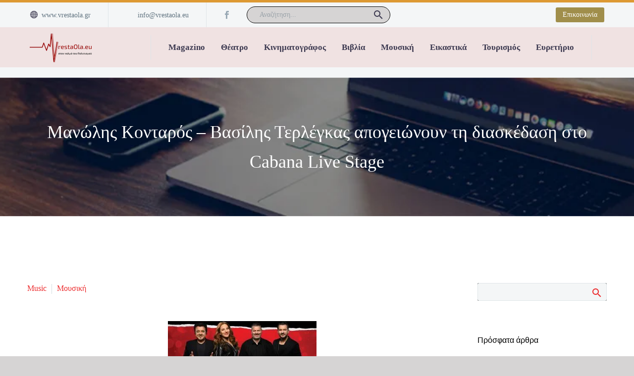

--- FILE ---
content_type: text/html; charset=UTF-8
request_url: https://vrestaola.eu/cabana-live-stage/
body_size: 30955
content:
<!DOCTYPE html>
<!--[if IE 7]><html class="ie ie7" lang="el" xmlns:og="https://ogp.me/ns#" xmlns:fb="https://ogp.me/ns/fb#">
<![endif]-->
<!--[if IE 8]><html class="ie ie8" lang="el" xmlns:og="https://ogp.me/ns#" xmlns:fb="https://ogp.me/ns/fb#">
<![endif]-->
<!--[if !(IE 7) | !(IE 8) ]><!--><html lang="el" xmlns:og="https://ogp.me/ns#" xmlns:fb="https://ogp.me/ns/fb#">
<!--<![endif]--><head><script data-no-optimize="1">var litespeed_docref=sessionStorage.getItem("litespeed_docref");litespeed_docref&&(Object.defineProperty(document,"referrer",{get:function(){return litespeed_docref}}),sessionStorage.removeItem("litespeed_docref"));</script> <meta charset="UTF-8"><meta name="viewport" content="width=device-width, initial-scale=1.0" /><link rel="profile" href="https://gmpg.org/xfn/11"><link rel="pingback" href="https://vrestaola.eu/xmlrpc.php"><meta name='robots' content='index, follow, max-image-preview:large, max-snippet:-1, max-video-preview:-1' /><style>img:is([sizes="auto" i], [sizes^="auto," i]) { contain-intrinsic-size: 3000px 1500px }</style><title>Μανώλης Κονταρός – Βασίλης Τερλέγκας απογειώνουν τη διασκέδαση στο Cabana Live Stage - VrestaOla</title><link rel="canonical" href="https://vrestaola.eu/cabana-live-stage/" /><meta property="og:locale" content="el_GR" /><meta property="og:type" content="article" /><meta property="og:title" content="Μανώλης Κονταρός – Βασίλης Τερλέγκας απογειώνουν τη διασκέδαση στο Cabana Live Stage - VrestaOla" /><meta property="og:url" content="https://vrestaola.eu/cabana-live-stage/" /><meta property="og:site_name" content="VrestaOla" /><meta property="article:publisher" content="https://www.facebook.com/VrestaOlaeu-318692593982" /><meta property="article:published_time" content="2024-02-19T21:20:50+00:00" /><meta property="og:image" content="https://vrestaola.eu/wp-content/uploads/2024/02/4-1.jpg" /><meta property="og:image:width" content="2000" /><meta property="og:image:height" content="727" /><meta property="og:image:type" content="image/jpeg" /><meta name="author" content="john" /><meta name="twitter:card" content="summary_large_image" /><meta name="twitter:image" content="https://vrestaola.eu/wp-content/uploads/2023/09/4-1.jpg" /><meta name="twitter:label1" content="Συντάχθηκε από" /><meta name="twitter:data1" content="john" /><meta name="twitter:label2" content="Εκτιμώμενος χρόνος ανάγνωσης" /><meta name="twitter:data2" content="3 λεπτά" /> <script type="application/ld+json" class="yoast-schema-graph">{"@context":"https://schema.org","@graph":[{"@type":"Article","@id":"https://vrestaola.eu/cabana-live-stage/#article","isPartOf":{"@id":"https://vrestaola.eu/cabana-live-stage/"},"author":{"name":"john","@id":"https://vrestaola.eu/#/schema/person/929b05197582b23df7e0605342b0de24"},"headline":"Μανώλης Κονταρός – Βασίλης Τερλέγκας απογειώνουν τη διασκέδαση στο Cabana Live Stage","datePublished":"2024-02-19T21:20:50+00:00","mainEntityOfPage":{"@id":"https://vrestaola.eu/cabana-live-stage/"},"wordCount":42,"publisher":{"@id":"https://vrestaola.eu/#organization"},"image":{"@id":"https://vrestaola.eu/cabana-live-stage/#primaryimage"},"thumbnailUrl":"https://vrestaola.eu/wp-content/uploads/2024/02/4-1.jpg","articleSection":["Music","Μουσική"],"inLanguage":"el"},{"@type":"WebPage","@id":"https://vrestaola.eu/cabana-live-stage/","url":"https://vrestaola.eu/cabana-live-stage/","name":"Μανώλης Κονταρός – Βασίλης Τερλέγκας απογειώνουν τη διασκέδαση στο Cabana Live Stage - VrestaOla","isPartOf":{"@id":"https://vrestaola.eu/#website"},"primaryImageOfPage":{"@id":"https://vrestaola.eu/cabana-live-stage/#primaryimage"},"image":{"@id":"https://vrestaola.eu/cabana-live-stage/#primaryimage"},"thumbnailUrl":"https://vrestaola.eu/wp-content/uploads/2024/02/4-1.jpg","datePublished":"2024-02-19T21:20:50+00:00","breadcrumb":{"@id":"https://vrestaola.eu/cabana-live-stage/#breadcrumb"},"inLanguage":"el","potentialAction":[{"@type":"ReadAction","target":["https://vrestaola.eu/cabana-live-stage/"]}]},{"@type":"ImageObject","inLanguage":"el","@id":"https://vrestaola.eu/cabana-live-stage/#primaryimage","url":"https://vrestaola.eu/wp-content/uploads/2024/02/4-1.jpg","contentUrl":"https://vrestaola.eu/wp-content/uploads/2024/02/4-1.jpg","width":2000,"height":727},{"@type":"BreadcrumbList","@id":"https://vrestaola.eu/cabana-live-stage/#breadcrumb","itemListElement":[{"@type":"ListItem","position":1,"name":"Home","item":"https://vrestaola.eu/"},{"@type":"ListItem","position":2,"name":"Μανώλης Κονταρός – Βασίλης Τερλέγκας απογειώνουν τη διασκέδαση στο Cabana Live Stage"}]},{"@type":"WebSite","@id":"https://vrestaola.eu/#website","url":"https://vrestaola.eu/","name":"VrestaOla","description":"PORTAL ΠΟΙΚΙΛΗΣ ΥΛΗΣ","publisher":{"@id":"https://vrestaola.eu/#organization"},"alternateName":"VrestaOla","potentialAction":[{"@type":"SearchAction","target":{"@type":"EntryPoint","urlTemplate":"https://vrestaola.eu/?s={search_term_string}"},"query-input":{"@type":"PropertyValueSpecification","valueRequired":true,"valueName":"search_term_string"}}],"inLanguage":"el"},{"@type":"Organization","@id":"https://vrestaola.eu/#organization","name":"VrestaOla","url":"https://vrestaola.eu/","logo":{"@type":"ImageObject","inLanguage":"el","@id":"https://vrestaola.eu/#/schema/logo/image/","url":"https://vrestaola.eu/wp-content/uploads/2021/01/cropped-FACION.png","contentUrl":"https://vrestaola.eu/wp-content/uploads/2021/01/cropped-FACION.png","width":512,"height":512,"caption":"VrestaOla"},"image":{"@id":"https://vrestaola.eu/#/schema/logo/image/"},"sameAs":["https://www.facebook.com/VrestaOlaeu-318692593982"]},{"@type":"Person","@id":"https://vrestaola.eu/#/schema/person/929b05197582b23df7e0605342b0de24","name":"john","image":{"@type":"ImageObject","inLanguage":"el","@id":"https://vrestaola.eu/#/schema/person/image/","url":"https://vrestaola.eu/wp-content/litespeed/avatar/4adcaa7a81c6a501ad17c88e079051d4.jpg?ver=1770029360","contentUrl":"https://vrestaola.eu/wp-content/litespeed/avatar/4adcaa7a81c6a501ad17c88e079051d4.jpg?ver=1770029360","caption":"john"},"url":"https://vrestaola.eu/author/john/"}]}</script> <link rel='dns-prefetch' href='//fonts.googleapis.com' /><link rel="alternate" type="application/rss+xml" title="Ροή RSS &raquo; VrestaOla" href="https://vrestaola.eu/feed/" /><link rel="alternate" type="application/rss+xml" title="Ροή Σχολίων &raquo; VrestaOla" href="https://vrestaola.eu/comments/feed/" /><link data-optimized="2" rel="stylesheet" href="https://vrestaola.eu/wp-content/litespeed/css/59ec25067f4edf19a6f21a20980275c9.css?ver=00dd4" /><style id='thegem-preloader-inline-css' type='text/css'>body:not(.compose-mode) .gem-icon-style-gradient span,
		body:not(.compose-mode) .gem-icon .gem-icon-half-1,
		body:not(.compose-mode) .gem-icon .gem-icon-half-2 {
			opacity: 0 !important;
			}</style><style id='thegem-custom-inline-css' type='text/css'>.vc_custom_1733508403950{border-top-width: 5px !important;padding-top: 0px !important;padding-bottom: 0px !important;background-color: #f4f6f7 !important;border-top-style: solid !important;border-color: #DD9933 !important;}.vc_custom_1643706793973{background-color: #f4f6f7 !important;}
#page-title {background-image: url('https://vrestaola.eu/wp-content/uploads/2019/06/1-7.jpg');background-repeat: no-repeat;background-position-x: center;background-position-y: top;background-size: cover;padding-top: 80px;padding-bottom: 80px;}#page-title h1,#page-title .title-rich-content {color: #ffffff;}.page-title-excerpt {color: #ffffff;margin-top: 18px;}#page-title .page-title-title {}#page-title .page-title-title .styled-subtitle.light,#page-title .page-title-excerpt .styled-subtitle.light{ font-family: var(--thegem-to-light-title-font-family); font-style: normal; font-weight: normal;}#page-title .page-title-title .title-main-menu,#page-title .page-title-excerpt .title-main-menu{ font-family: var(--thegem-to-menu-font-family); font-style: var(--thegem-to-menu-font-style); font-weight: var(--thegem-to-menu-font-weight); text-transform: var(--thegem-to-menu-text-transform); font-size: var(--thegem-to-menu-font-size); line-height: var(--thegem-to-menu-line-height); letter-spacing: var(--thegem-to-menu-letter-spacing, 0);}#page-title .page-title-title .title-main-menu.light,#page-title .page-title-excerpt .title-main-menu.light{ font-family: var(--thegem-to-light-title-font-family); font-style: normal; font-weight: normal;}#page-title .page-title-title .title-body,#page-title .page-title-excerpt .title-body{ font-family: var(--thegem-to-body-font-family); font-style: var(--thegem-to-body-font-style); font-weight: var(--thegem-to-body-font-weight); text-transform: var(--thegem-to-body-text-transform, none); font-size: var(--thegem-to-body-font-size); line-height: var(--thegem-to-body-line-height); letter-spacing: var(--thegem-to-body-letter-spacing);}#page-title .page-title-title .title-body.light,#page-title .page-title-excerpt .title-body.light{ font-family: var(--thegem-to-light-title-font-family); font-style: normal; font-weight: normal;}#page-title .page-title-title .title-tiny-body,#page-title .page-title-excerpt .title-tiny-body{ font-family: var(--thegem-to-body-tiny-font-family); font-style: var(--thegem-to-body-tiny-font-style); font-weight: var(--thegem-to-body-tiny-font-weight); text-transform: var(--thegem-to-body-tiny-text-transform, none); font-size: var(--thegem-to-body-tiny-font-size); line-height: var(--thegem-to-body-tiny-line-height); letter-spacing: var(--thegem-to-body-tiny-letter-spacing);}#page-title .page-title-title .title-tiny-body.light,#page-title .page-title-excerpt .title-tiny-body.light{ font-family: var(--thegem-to-light-title-font-family); font-style: normal; font-weight: normal;}.page-title-inner,body .breadcrumbs{padding-left: 0px;padding-right: 0px;}body .page-title-block .breadcrumbs-container{	text-align: center;}.page-breadcrumbs ul li a,.page-breadcrumbs ul li:not(:last-child):after{	color: #99A9B5FF;}.page-breadcrumbs ul li{	color: #3C3950FF;}.page-breadcrumbs ul li a:hover{	color: #3C3950FF;}.block-content {padding-top: 135px;background-color: #ffffff;background-image: none;}.block-content:last-of-type {padding-bottom: 110px;}.gem-slideshow,.slideshow-preloader {background-color: #ffffff;}#top-area {	display: block;}:root {	--header-builder-light-color: #FFFFFF;}:root {	--header-builder-light-color-hover: #D44600FF;}@media (max-width: 991px) {#page-title {padding-top: 80px;padding-bottom: 80px;}.page-title-inner, body .breadcrumbs{padding-left: 0px;padding-right: 0px;}.page-title-excerpt {margin-top: 18px;}#page-title .page-title-title {margin-top: 0px;}.block-content {}.block-content:last-of-type {}#top-area {	display: block;}}@media (max-width: 767px) {#page-title {padding-top: 80px;padding-bottom: 80px;}.page-title-inner,body .breadcrumbs{padding-left: 0px;padding-right: 0px;}.page-title-excerpt {margin-top: 18px;}#page-title .page-title-title {margin-top: 0px;}.block-content {}.block-content:last-of-type {}#top-area {	display: none;}}</style><style id='classic-theme-styles-inline-css' type='text/css'>/*! This file is auto-generated */
.wp-block-button__link{color:#fff;background-color:#32373c;border-radius:9999px;box-shadow:none;text-decoration:none;padding:calc(.667em + 2px) calc(1.333em + 2px);font-size:1.125em}.wp-block-file__button{background:#32373c;color:#fff;text-decoration:none}</style><style id='global-styles-inline-css' type='text/css'>:root{--wp--preset--aspect-ratio--square: 1;--wp--preset--aspect-ratio--4-3: 4/3;--wp--preset--aspect-ratio--3-4: 3/4;--wp--preset--aspect-ratio--3-2: 3/2;--wp--preset--aspect-ratio--2-3: 2/3;--wp--preset--aspect-ratio--16-9: 16/9;--wp--preset--aspect-ratio--9-16: 9/16;--wp--preset--color--black: #000000;--wp--preset--color--cyan-bluish-gray: #abb8c3;--wp--preset--color--white: #ffffff;--wp--preset--color--pale-pink: #f78da7;--wp--preset--color--vivid-red: #cf2e2e;--wp--preset--color--luminous-vivid-orange: #ff6900;--wp--preset--color--luminous-vivid-amber: #fcb900;--wp--preset--color--light-green-cyan: #7bdcb5;--wp--preset--color--vivid-green-cyan: #00d084;--wp--preset--color--pale-cyan-blue: #8ed1fc;--wp--preset--color--vivid-cyan-blue: #0693e3;--wp--preset--color--vivid-purple: #9b51e0;--wp--preset--gradient--vivid-cyan-blue-to-vivid-purple: linear-gradient(135deg,rgba(6,147,227,1) 0%,rgb(155,81,224) 100%);--wp--preset--gradient--light-green-cyan-to-vivid-green-cyan: linear-gradient(135deg,rgb(122,220,180) 0%,rgb(0,208,130) 100%);--wp--preset--gradient--luminous-vivid-amber-to-luminous-vivid-orange: linear-gradient(135deg,rgba(252,185,0,1) 0%,rgba(255,105,0,1) 100%);--wp--preset--gradient--luminous-vivid-orange-to-vivid-red: linear-gradient(135deg,rgba(255,105,0,1) 0%,rgb(207,46,46) 100%);--wp--preset--gradient--very-light-gray-to-cyan-bluish-gray: linear-gradient(135deg,rgb(238,238,238) 0%,rgb(169,184,195) 100%);--wp--preset--gradient--cool-to-warm-spectrum: linear-gradient(135deg,rgb(74,234,220) 0%,rgb(151,120,209) 20%,rgb(207,42,186) 40%,rgb(238,44,130) 60%,rgb(251,105,98) 80%,rgb(254,248,76) 100%);--wp--preset--gradient--blush-light-purple: linear-gradient(135deg,rgb(255,206,236) 0%,rgb(152,150,240) 100%);--wp--preset--gradient--blush-bordeaux: linear-gradient(135deg,rgb(254,205,165) 0%,rgb(254,45,45) 50%,rgb(107,0,62) 100%);--wp--preset--gradient--luminous-dusk: linear-gradient(135deg,rgb(255,203,112) 0%,rgb(199,81,192) 50%,rgb(65,88,208) 100%);--wp--preset--gradient--pale-ocean: linear-gradient(135deg,rgb(255,245,203) 0%,rgb(182,227,212) 50%,rgb(51,167,181) 100%);--wp--preset--gradient--electric-grass: linear-gradient(135deg,rgb(202,248,128) 0%,rgb(113,206,126) 100%);--wp--preset--gradient--midnight: linear-gradient(135deg,rgb(2,3,129) 0%,rgb(40,116,252) 100%);--wp--preset--font-size--small: 13px;--wp--preset--font-size--medium: 20px;--wp--preset--font-size--large: 36px;--wp--preset--font-size--x-large: 42px;--wp--preset--spacing--20: 0.44rem;--wp--preset--spacing--30: 0.67rem;--wp--preset--spacing--40: 1rem;--wp--preset--spacing--50: 1.5rem;--wp--preset--spacing--60: 2.25rem;--wp--preset--spacing--70: 3.38rem;--wp--preset--spacing--80: 5.06rem;--wp--preset--shadow--natural: 6px 6px 9px rgba(0, 0, 0, 0.2);--wp--preset--shadow--deep: 12px 12px 50px rgba(0, 0, 0, 0.4);--wp--preset--shadow--sharp: 6px 6px 0px rgba(0, 0, 0, 0.2);--wp--preset--shadow--outlined: 6px 6px 0px -3px rgba(255, 255, 255, 1), 6px 6px rgba(0, 0, 0, 1);--wp--preset--shadow--crisp: 6px 6px 0px rgba(0, 0, 0, 1);}:where(.is-layout-flex){gap: 0.5em;}:where(.is-layout-grid){gap: 0.5em;}body .is-layout-flex{display: flex;}.is-layout-flex{flex-wrap: wrap;align-items: center;}.is-layout-flex > :is(*, div){margin: 0;}body .is-layout-grid{display: grid;}.is-layout-grid > :is(*, div){margin: 0;}:where(.wp-block-columns.is-layout-flex){gap: 2em;}:where(.wp-block-columns.is-layout-grid){gap: 2em;}:where(.wp-block-post-template.is-layout-flex){gap: 1.25em;}:where(.wp-block-post-template.is-layout-grid){gap: 1.25em;}.has-black-color{color: var(--wp--preset--color--black) !important;}.has-cyan-bluish-gray-color{color: var(--wp--preset--color--cyan-bluish-gray) !important;}.has-white-color{color: var(--wp--preset--color--white) !important;}.has-pale-pink-color{color: var(--wp--preset--color--pale-pink) !important;}.has-vivid-red-color{color: var(--wp--preset--color--vivid-red) !important;}.has-luminous-vivid-orange-color{color: var(--wp--preset--color--luminous-vivid-orange) !important;}.has-luminous-vivid-amber-color{color: var(--wp--preset--color--luminous-vivid-amber) !important;}.has-light-green-cyan-color{color: var(--wp--preset--color--light-green-cyan) !important;}.has-vivid-green-cyan-color{color: var(--wp--preset--color--vivid-green-cyan) !important;}.has-pale-cyan-blue-color{color: var(--wp--preset--color--pale-cyan-blue) !important;}.has-vivid-cyan-blue-color{color: var(--wp--preset--color--vivid-cyan-blue) !important;}.has-vivid-purple-color{color: var(--wp--preset--color--vivid-purple) !important;}.has-black-background-color{background-color: var(--wp--preset--color--black) !important;}.has-cyan-bluish-gray-background-color{background-color: var(--wp--preset--color--cyan-bluish-gray) !important;}.has-white-background-color{background-color: var(--wp--preset--color--white) !important;}.has-pale-pink-background-color{background-color: var(--wp--preset--color--pale-pink) !important;}.has-vivid-red-background-color{background-color: var(--wp--preset--color--vivid-red) !important;}.has-luminous-vivid-orange-background-color{background-color: var(--wp--preset--color--luminous-vivid-orange) !important;}.has-luminous-vivid-amber-background-color{background-color: var(--wp--preset--color--luminous-vivid-amber) !important;}.has-light-green-cyan-background-color{background-color: var(--wp--preset--color--light-green-cyan) !important;}.has-vivid-green-cyan-background-color{background-color: var(--wp--preset--color--vivid-green-cyan) !important;}.has-pale-cyan-blue-background-color{background-color: var(--wp--preset--color--pale-cyan-blue) !important;}.has-vivid-cyan-blue-background-color{background-color: var(--wp--preset--color--vivid-cyan-blue) !important;}.has-vivid-purple-background-color{background-color: var(--wp--preset--color--vivid-purple) !important;}.has-black-border-color{border-color: var(--wp--preset--color--black) !important;}.has-cyan-bluish-gray-border-color{border-color: var(--wp--preset--color--cyan-bluish-gray) !important;}.has-white-border-color{border-color: var(--wp--preset--color--white) !important;}.has-pale-pink-border-color{border-color: var(--wp--preset--color--pale-pink) !important;}.has-vivid-red-border-color{border-color: var(--wp--preset--color--vivid-red) !important;}.has-luminous-vivid-orange-border-color{border-color: var(--wp--preset--color--luminous-vivid-orange) !important;}.has-luminous-vivid-amber-border-color{border-color: var(--wp--preset--color--luminous-vivid-amber) !important;}.has-light-green-cyan-border-color{border-color: var(--wp--preset--color--light-green-cyan) !important;}.has-vivid-green-cyan-border-color{border-color: var(--wp--preset--color--vivid-green-cyan) !important;}.has-pale-cyan-blue-border-color{border-color: var(--wp--preset--color--pale-cyan-blue) !important;}.has-vivid-cyan-blue-border-color{border-color: var(--wp--preset--color--vivid-cyan-blue) !important;}.has-vivid-purple-border-color{border-color: var(--wp--preset--color--vivid-purple) !important;}.has-vivid-cyan-blue-to-vivid-purple-gradient-background{background: var(--wp--preset--gradient--vivid-cyan-blue-to-vivid-purple) !important;}.has-light-green-cyan-to-vivid-green-cyan-gradient-background{background: var(--wp--preset--gradient--light-green-cyan-to-vivid-green-cyan) !important;}.has-luminous-vivid-amber-to-luminous-vivid-orange-gradient-background{background: var(--wp--preset--gradient--luminous-vivid-amber-to-luminous-vivid-orange) !important;}.has-luminous-vivid-orange-to-vivid-red-gradient-background{background: var(--wp--preset--gradient--luminous-vivid-orange-to-vivid-red) !important;}.has-very-light-gray-to-cyan-bluish-gray-gradient-background{background: var(--wp--preset--gradient--very-light-gray-to-cyan-bluish-gray) !important;}.has-cool-to-warm-spectrum-gradient-background{background: var(--wp--preset--gradient--cool-to-warm-spectrum) !important;}.has-blush-light-purple-gradient-background{background: var(--wp--preset--gradient--blush-light-purple) !important;}.has-blush-bordeaux-gradient-background{background: var(--wp--preset--gradient--blush-bordeaux) !important;}.has-luminous-dusk-gradient-background{background: var(--wp--preset--gradient--luminous-dusk) !important;}.has-pale-ocean-gradient-background{background: var(--wp--preset--gradient--pale-ocean) !important;}.has-electric-grass-gradient-background{background: var(--wp--preset--gradient--electric-grass) !important;}.has-midnight-gradient-background{background: var(--wp--preset--gradient--midnight) !important;}.has-small-font-size{font-size: var(--wp--preset--font-size--small) !important;}.has-medium-font-size{font-size: var(--wp--preset--font-size--medium) !important;}.has-large-font-size{font-size: var(--wp--preset--font-size--large) !important;}.has-x-large-font-size{font-size: var(--wp--preset--font-size--x-large) !important;}
:where(.wp-block-post-template.is-layout-flex){gap: 1.25em;}:where(.wp-block-post-template.is-layout-grid){gap: 1.25em;}
:where(.wp-block-columns.is-layout-flex){gap: 2em;}:where(.wp-block-columns.is-layout-grid){gap: 2em;}
:root :where(.wp-block-pullquote){font-size: 1.5em;line-height: 1.6;}</style><style id='thegem-gdpr-inline-css' type='text/css'>.gdpr-consent-bar{background-color:rgba(24,24,40,0.93);}
.gdpr-consent-bar-text{color:#ffffff;font-family:'Verdana';font-weight:normal;font-size:14px;line-height:22px;}
.btn-gdpr-preferences-open{color:#dd3333;font-family:'Verdana';font-weight:normal;font-size:14px;line-height:22px;}
.btn-gdpr-preferences-open:hover{color:#ffffff;}
.btn-gdpr-agreement{color:#ffffff;border-color:#ffffff;}
.btn-gdpr-agreement:hover{color:#181828;background-color:#ffffff;border-color:#ffffff;}</style> <script type="litespeed/javascript">function fullHeightRow(){var fullHeight,offsetTop,element=document.getElementsByClassName('vc_row-o-full-height')[0];if(element){fullHeight=window.innerHeight;offsetTop=window.pageYOffset+element.getBoundingClientRect().top;if(offsetTop<fullHeight){fullHeight=100-offsetTop/(fullHeight/100);element.style.minHeight=fullHeight+'vh'}}}</script><!--[if lt IE 9]> <script type="text/javascript" src="https://vrestaola.eu/wp-content/themes/thegem/js/html5.js" id="html5-js"></script> <![endif]--> <script type="litespeed/javascript" data-src="https://vrestaola.eu/wp-includes/js/jquery/jquery.min.js" id="jquery-core-js"></script> <script></script><meta name="generator" content="Powered by LayerSlider 8.0.1 - Build Heros, Sliders, and Popups. Create Animations and Beautiful, Rich Web Content as Easy as Never Before on WordPress." /><link rel="https://api.w.org/" href="https://vrestaola.eu/wp-json/" /><link rel="alternate" title="JSON" type="application/json" href="https://vrestaola.eu/wp-json/wp/v2/posts/38511" /><link rel="EditURI" type="application/rsd+xml" title="RSD" href="https://vrestaola.eu/xmlrpc.php?rsd" /><meta name="generator" content="WordPress 6.8.3" /><link rel='shortlink' href='https://vrestaola.eu/?p=38511' /><link rel="alternate" title="oEmbed (JSON)" type="application/json+oembed" href="https://vrestaola.eu/wp-json/oembed/1.0/embed?url=https%3A%2F%2Fvrestaola.eu%2Fcabana-live-stage%2F" /><link rel="alternate" title="oEmbed (XML)" type="text/xml+oembed" href="https://vrestaola.eu/wp-json/oembed/1.0/embed?url=https%3A%2F%2Fvrestaola.eu%2Fcabana-live-stage%2F&#038;format=xml" /><meta name="generator" content="Powered by WPBakery Page Builder - drag and drop page builder for WordPress."/><link rel="icon" href="https://vrestaola.eu/wp-content/uploads/2021/01/cropped-FACION-32x32.png" sizes="32x32" /><link rel="icon" href="https://vrestaola.eu/wp-content/uploads/2021/01/cropped-FACION-192x192.png" sizes="192x192" /><link rel="apple-touch-icon" href="https://vrestaola.eu/wp-content/uploads/2021/01/cropped-FACION-180x180.png" /><meta name="msapplication-TileImage" content="https://vrestaola.eu/wp-content/uploads/2021/01/cropped-FACION-270x270.png" /> <script type="litespeed/javascript">if(document.querySelector('[data-type="vc_custom-css"]')){document.head.appendChild(document.querySelector('[data-type="vc_custom-css"]'))}</script><noscript><style>.wpb_animate_when_almost_visible { opacity: 1; }</style></noscript></head><body class="wp-singular post-template-default single single-post postid-38511 single-format-standard wp-theme-thegem wp-child-theme-thegem-child wpb-js-composer js-comp-ver-8.7.2 vc_responsive"> <script type="litespeed/javascript">var gemSettings={"isTouch":"","forcedLasyDisabled":"","tabletPortrait":"1","tabletLandscape":"","topAreaMobileDisable":"","parallaxDisabled":"","fillTopArea":"","themePath":"https:\/\/vrestaola.eu\/wp-content\/themes\/thegem","rootUrl":"https:\/\/vrestaola.eu","mobileEffectsEnabled":"","isRTL":""};(function(){function isTouchDevice(){return(('ontouchstart' in window)||(navigator.MaxTouchPoints>0)||(navigator.msMaxTouchPoints>0))}
window.gemSettings.isTouch=isTouchDevice();function userAgentDetection(){var ua=navigator.userAgent.toLowerCase(),platform=navigator.platform.toLowerCase(),UA=ua.match(/(opera|ie|firefox|chrome|version)[\s\/:]([\w\d\.]+)?.*?(safari|version[\s\/:]([\w\d\.]+)|$)/)||[null,'unknown',0],mode=UA[1]=='ie'&&document.documentMode;window.gemBrowser={name:(UA[1]=='version')?UA[3]:UA[1],version:UA[2],platform:{name:ua.match(/ip(?:ad|od|hone)/)?'ios':(ua.match(/(?:webos|android)/)||platform.match(/mac|win|linux/)||['other'])[0]}}}
window.updateGemClientSize=function(){if(window.gemOptions==null||window.gemOptions==undefined){window.gemOptions={first:!1,clientWidth:0,clientHeight:0,innerWidth:-1}}
window.gemOptions.clientWidth=window.innerWidth||document.documentElement.clientWidth;if(document.body!=null&&!window.gemOptions.clientWidth){window.gemOptions.clientWidth=document.body.clientWidth}
window.gemOptions.clientHeight=window.innerHeight||document.documentElement.clientHeight;if(document.body!=null&&!window.gemOptions.clientHeight){window.gemOptions.clientHeight=document.body.clientHeight}};window.updateGemInnerSize=function(width){window.gemOptions.innerWidth=width!=undefined?width:(document.body!=null?document.body.clientWidth:0)};userAgentDetection();window.updateGemClientSize(!0);window.gemSettings.lasyDisabled=window.gemSettings.forcedLasyDisabled||(!window.gemSettings.mobileEffectsEnabled&&(window.gemSettings.isTouch||window.gemOptions.clientWidth<=800))})();(function(){if(window.gemBrowser.name=='safari'){try{var safariVersion=parseInt(window.gemBrowser.version)}catch(e){var safariVersion=0}
if(safariVersion>=9){window.gemSettings.parallaxDisabled=!0;window.gemSettings.fillTopArea=!0}}})();(function(){var fullwithData={page:null,pageWidth:0,pageOffset:{},fixVcRow:!0,pagePaddingLeft:0};function updateFullwidthData(){fullwithData.pageOffset=fullwithData.page.getBoundingClientRect();fullwithData.pageWidth=parseFloat(fullwithData.pageOffset.width);fullwithData.pagePaddingLeft=0;if(fullwithData.page.className.indexOf('vertical-header')!=-1){fullwithData.pagePaddingLeft=45;if(fullwithData.pageWidth>=1600){fullwithData.pagePaddingLeft=360}
if(fullwithData.pageWidth<980){fullwithData.pagePaddingLeft=0}}}
function gem_fix_fullwidth_position(element){if(element==null){return!1}
if(fullwithData.page==null){fullwithData.page=document.getElementById('page');updateFullwidthData()}
if(!fullwithData.fixVcRow){return!1}
if(element.previousElementSibling!=null&&element.previousElementSibling!=undefined&&element.previousElementSibling.className.indexOf('fullwidth-block')==-1){var elementParentViewportOffset=element.previousElementSibling.getBoundingClientRect()}else{var elementParentViewportOffset=element.parentNode.getBoundingClientRect()}
if(element.className.indexOf('vc_row')!=-1){var elementMarginLeft=-21;var elementMarginRight=-21}else{var elementMarginLeft=0;var elementMarginRight=0}
var offset=parseInt(fullwithData.pageOffset.left+0.5)-parseInt((elementParentViewportOffset.left<0?0:elementParentViewportOffset.left)+0.5)-elementMarginLeft+fullwithData.pagePaddingLeft;var offsetKey=window.gemSettings.isRTL?'right':'left';element.style.position='relative';element.style[offsetKey]=offset+'px';element.style.width=fullwithData.pageWidth-fullwithData.pagePaddingLeft+'px';if(element.className.indexOf('vc_row')==-1){element.setAttribute('data-fullwidth-updated',1)}
if(element.className.indexOf('vc_row')!=-1&&element.className.indexOf('vc_section')==-1&&!element.hasAttribute('data-vc-stretch-content')){var el_full=element.parentNode.querySelector('.vc_row-full-width-before');var padding=-1*offset;0>padding&&(padding=0);var paddingRight=fullwithData.pageWidth-padding-el_full.offsetWidth+elementMarginLeft+elementMarginRight;0>paddingRight&&(paddingRight=0);element.style.paddingLeft=padding+'px';element.style.paddingRight=paddingRight+'px'}}
window.gem_fix_fullwidth_position=gem_fix_fullwidth_position;document.addEventListener('DOMContentLiteSpeedLoaded',function(){var classes=[];if(window.gemSettings.isTouch){document.body.classList.add('thegem-touch')}
if(window.gemSettings.lasyDisabled&&!window.gemSettings.forcedLasyDisabled){document.body.classList.add('thegem-effects-disabled')}});if(window.gemSettings.parallaxDisabled){var head=document.getElementsByTagName('head')[0],link=document.createElement('style');link.rel='stylesheet';link.type='text/css';link.innerHTML=".fullwidth-block.fullwidth-block-parallax-fixed .fullwidth-block-background { background-attachment: scroll !important; }";head.appendChild(link)}})();(function(){setTimeout(function(){var preloader=document.getElementById('page-preloader');if(preloader!=null&&preloader!=undefined){preloader.className+=' preloader-loaded'}},window.pagePreloaderHideTime||1000)})()</script> <div id="page" class="layout-fullwidth header-style-3"><a href="#main" class="scroll-to-content">Skip to main content</a><a href="#page" class="scroll-top-button">Scroll Top</a><header id="site-header" class="site-header header-sticky" role="banner"><div class="header-wrapper"><div class="header-background"><div class="fullwidth-content"><div class="thegem-template-wrapper thegem-template-header thegem-template-39022"><div class="wpb-content-wrapper"><div class="vc_row-full-width-before"></div><div id="vc_row-69814b3ac3604" data-vc-full-width="true" data-vc-full-width-init="false" class="vc_row wpb_row vc_row-fluid vc_custom_1733508403950 thegem-custom-69814b3ac35e95992 vc_row-has-fill vc_row-o-equal-height vc_row-o-content-middle vc_row-flex"><div class="container"><style>@media screen and (max-width: 767px) {.thegem-custom-69814b3ac35e95992.wpb_row {padding-top: 10px !important;}}@media screen and (max-width: 767px) {.thegem-custom-69814b3ac35e95992.wpb_row {padding-bottom: 10px !important;}}</style><div class="wpb_column vc_column_container vc_col-sm-12 vc_col-xs-12 thegem-custom-69814b3ac37657234" ><div class="vc_column-inner thegem-custom-inner-69814b3ac3766 "><style>.thegem-template-wrapper .wpb_wrapper.thegem-custom-69814b3ac37657234{display: flex !important;height: 100%;}.thegem-template-wrapper .wpb_wrapper.thegem-custom-69814b3ac37657234{flex-direction: row !important;}.thegem-template-wrapper .wpb_wrapper.thegem-custom-69814b3ac37657234{flex-wrap: wrap !important;}.thegem-template-wrapper .wpb_wrapper.thegem-custom-69814b3ac37657234{align-items: center !important;}.thegem-template-wrapper .wpb_wrapper.thegem-custom-69814b3ac37657234{justify-content: flex-start !important;}@media screen and (max-width: 1023px) {.thegem-template-wrapper .wpb_wrapper.thegem-custom-69814b3ac37657234{justify-content: center !important;}}</style><div class="wpb_wrapper thegem-custom-69814b3ac37657234"><style>@media screen and (max-width: 1023px) {.thegem-te-infotext.thegem-custom-69814b3ac38132517{display: block!important;}}@media screen and (max-width: 767px) {.thegem-te-infotext.thegem-custom-69814b3ac38132517{display: block!important;}}@media screen and (max-width: 1023px) {.thegem-te-infotext.thegem-custom-69814b3ac38132517{position: relative !important;}}@media screen and (max-width: 767px) {.thegem-te-infotext.thegem-custom-69814b3ac38132517{position: relative !important;}}.thegem-te-infotext.thegem-custom-69814b3ac38132517{margin: 0;}.thegem-te-infotext.thegem-custom-69814b3ac38132517{align-self: center;}.thegem-te-infotext.thegem-custom-69814b3ac38132517{padding-left: 5px !important;}@media screen and (max-width: 1023px) {.thegem-te-infotext.thegem-custom-69814b3ac38132517{padding-left: 5px !important;}}@media screen and (max-width: 767px) {.thegem-te-infotext.thegem-custom-69814b3ac38132517{padding-left: 10px !important;}}.thegem-te-infotext.thegem-custom-69814b3ac38132517{padding-right: 5px !important;}@media screen and (max-width: 1023px) {.thegem-te-infotext.thegem-custom-69814b3ac38132517{padding-right: 5px !important;}}@media screen and (max-width: 767px) {.thegem-te-infotext.thegem-custom-69814b3ac38132517{padding-right: 10px !important;}}.thegem-custom-69814b3ac38132517 .gem-icon  {font-size: 16px;}.thegem-custom-69814b3ac38132517 .gem-icon:not(.gem-simple-icon) .gem-icon-inner {width: 24px; height: 24px; line-height: 24px;}.thegem-custom-69814b3ac38132517 .gem-icon.gem-simple-icon {width: 16px; height: 16px; line-height: 16px;}.thegem-te-infotext.thegem-custom-69814b3ac38132517 .thegem-te-info-icon {margin-top:-2px !important;}.thegem-te-infotext.thegem-custom-69814b3ac38132517 .thegem-te-info-icon {margin-right:8px !important;}</style><div class="thegem-te-infotext alignment-left thegem-custom-69814b3ac38132517" > <a href="http://www.vrestaola.eu" target="_self" title="" rel="" class="thegem-te-infotext-wrap position--left vertical--center" aria-label="Read more"><div class="thegem-te-info-icon"><div class="gem-icon gem-simple-icon gem-icon-pack-thegem-header gem-icon-size-custom"><div class="gem-icon-inner"><span class="gem-icon-half-1"><span class="back-angle">&#xe621;</span></span><span class="gem-icon-half-2"><span class="back-angle">&#xe621;</span></span></div></div></div><div class="thegem-te-info-text"><div class="thegem-te-info-text__description"><div class="description-customize text-body-tiny" style=""> www.vrestaola.gr</div></div></div> </a></div><style>@media screen and (max-width: 1023px) {.thegem-te-divider.thegem-te-divider-69814b3ac38819081{display: block!important;}}@media screen and (max-width: 767px) {.thegem-te-divider.thegem-te-divider-69814b3ac38819081{display: none!important;}}@media screen and (max-width: 1023px) {.thegem-te-divider.thegem-te-divider-69814b3ac38819081{position: relative !important;}}@media screen and (max-width: 767px) {.thegem-te-divider.thegem-te-divider-69814b3ac38819081{position: relative !important;}}.thegem-te-divider.thegem-te-divider-69814b3ac38819081{margin: 0;}.thegem-te-divider.thegem-te-divider-69814b3ac38819081{align-self: center;}.thegem-te-divider.thegem-te-divider-69814b3ac38819081{padding-left: 30px !important;}@media screen and (max-width: 1023px) {.thegem-te-divider.thegem-te-divider-69814b3ac38819081{padding-left: 20px !important;}}@media screen and (max-width: 767px) {.thegem-te-divider.thegem-te-divider-69814b3ac38819081{padding-left: 5px !important;}}.thegem-te-divider.thegem-te-divider-69814b3ac38819081{padding-right: 30px !important;}@media screen and (max-width: 1023px) {.thegem-te-divider.thegem-te-divider-69814b3ac38819081{padding-right: 20px !important;}}@media screen and (max-width: 767px) {.thegem-te-divider.thegem-te-divider-69814b3ac38819081{padding-right: 5px !important;}}.thegem-te-divider-69814b3ac38819081 .gem-divider {height: 50px;}@media screen and (max-width: 1023px) {.thegem-te-divider-69814b3ac38819081 .gem-divider {height: 50px;}}@media screen and (max-width: 767px) {.thegem-te-divider-69814b3ac38819081 .gem-divider {height: 50px;}}.thegem-te-divider-69814b3ac38819081.thegem-te-divider .gem-divider {border-width: 1px;}.thegem-te-divider-69814b3ac38819081 .gem-divider {border-color: #dfe5e8;}</style><div class="thegem-te-divider  gem-divider-style-solid gem-divider-direction-vertical thegem-te-divider-69814b3ac38819081" ><div class="gem-divider "></div></div><style>@media screen and (max-width: 1023px) {.thegem-te-infotext.thegem-custom-69814b3ac38ab3069{display: block!important;}}@media screen and (max-width: 767px) {.thegem-te-infotext.thegem-custom-69814b3ac38ab3069{display: block!important;}}@media screen and (max-width: 1023px) {.thegem-te-infotext.thegem-custom-69814b3ac38ab3069{position: relative !important;}}@media screen and (max-width: 767px) {.thegem-te-infotext.thegem-custom-69814b3ac38ab3069{position: relative !important;}}.thegem-te-infotext.thegem-custom-69814b3ac38ab3069{margin: 0;}.thegem-te-infotext.thegem-custom-69814b3ac38ab3069{align-self: center;}.thegem-te-infotext.thegem-custom-69814b3ac38ab3069{padding-left: 5px !important;}@media screen and (max-width: 1023px) {.thegem-te-infotext.thegem-custom-69814b3ac38ab3069{padding-left: 5px !important;}}@media screen and (max-width: 767px) {.thegem-te-infotext.thegem-custom-69814b3ac38ab3069{padding-left: 10px !important;}}.thegem-te-infotext.thegem-custom-69814b3ac38ab3069{padding-right: 5px !important;}@media screen and (max-width: 1023px) {.thegem-te-infotext.thegem-custom-69814b3ac38ab3069{padding-right: 5px !important;}}@media screen and (max-width: 767px) {.thegem-te-infotext.thegem-custom-69814b3ac38ab3069{padding-right: 10px !important;}}.thegem-custom-69814b3ac38ab3069 .gem-icon  {font-size: 16px;}.thegem-custom-69814b3ac38ab3069 .gem-icon:not(.gem-simple-icon) .gem-icon-inner {width: 24px; height: 24px; line-height: 24px;}.thegem-custom-69814b3ac38ab3069 .gem-icon.gem-simple-icon {width: 16px; height: 16px; line-height: 16px;}.thegem-te-infotext.thegem-custom-69814b3ac38ab3069 .thegem-te-info-icon {margin-top:-2px !important;}.thegem-te-infotext.thegem-custom-69814b3ac38ab3069 .thegem-te-info-icon {margin-right:8px !important;}</style><div class="thegem-te-infotext alignment-left thegem-custom-69814b3ac38ab3069" > <a href="tel:+123%204567%20890" target="_self" title="" rel="" class="thegem-te-infotext-wrap position--left vertical--center" aria-label="Read more"><div class="thegem-te-info-icon"><div class="gem-icon gem-simple-icon gem-icon-pack-thegemdemo gem-icon-size-custom"><div class="gem-icon-inner"><span class="gem-icon-half-1"><span class="back-angle">&#xe920;</span></span><span class="gem-icon-half-2"><span class="back-angle">&#xe920;</span></span></div></div></div><div class="thegem-te-info-text"><div class="thegem-te-info-text__description"><div class="description-customize text-body-tiny" style=""> info@vrestaola.eu</div></div></div> </a></div><style>@media screen and (max-width: 1023px) {.thegem-te-divider.thegem-te-divider-69814b3ac38fc9641{display: block!important;}}@media screen and (max-width: 767px) {.thegem-te-divider.thegem-te-divider-69814b3ac38fc9641{display: none!important;}}@media screen and (max-width: 1023px) {.thegem-te-divider.thegem-te-divider-69814b3ac38fc9641{position: relative !important;}}@media screen and (max-width: 767px) {.thegem-te-divider.thegem-te-divider-69814b3ac38fc9641{position: relative !important;}}.thegem-te-divider.thegem-te-divider-69814b3ac38fc9641{margin: 0;}.thegem-te-divider.thegem-te-divider-69814b3ac38fc9641{align-self: center;}.thegem-te-divider.thegem-te-divider-69814b3ac38fc9641{padding-left: 30px !important;}@media screen and (max-width: 1023px) {.thegem-te-divider.thegem-te-divider-69814b3ac38fc9641{padding-left: 20px !important;}}@media screen and (max-width: 767px) {.thegem-te-divider.thegem-te-divider-69814b3ac38fc9641{padding-left: 5px !important;}}.thegem-te-divider.thegem-te-divider-69814b3ac38fc9641{padding-right: 30px !important;}@media screen and (max-width: 1023px) {.thegem-te-divider.thegem-te-divider-69814b3ac38fc9641{padding-right: 20px !important;}}@media screen and (max-width: 767px) {.thegem-te-divider.thegem-te-divider-69814b3ac38fc9641{padding-right: 5px !important;}}.thegem-te-divider-69814b3ac38fc9641 .gem-divider {height: 50px;}@media screen and (max-width: 1023px) {.thegem-te-divider-69814b3ac38fc9641 .gem-divider {height: 50px;}}@media screen and (max-width: 767px) {.thegem-te-divider-69814b3ac38fc9641 .gem-divider {height: 50px;}}.thegem-te-divider-69814b3ac38fc9641.thegem-te-divider .gem-divider {border-width: 1px;}.thegem-te-divider-69814b3ac38fc9641 .gem-divider {border-color: #dfe5e8;}</style><div class="thegem-te-divider  gem-divider-style-solid gem-divider-direction-vertical thegem-te-divider-69814b3ac38fc9641" ><div class="gem-divider "></div></div><style>@media screen and (max-width: 1023px) {.thegem-te-socials.thegem-te-socials-69814b3ac39234537{display: none!important;}}@media screen and (max-width: 767px) {.thegem-te-socials.thegem-te-socials-69814b3ac39234537{display: none!important;}}@media screen and (max-width: 1023px) {.thegem-te-socials.thegem-te-socials-69814b3ac39234537{position: relative !important;}}@media screen and (max-width: 767px) {.thegem-te-socials.thegem-te-socials-69814b3ac39234537{position: relative !important;}}.thegem-te-socials.thegem-te-socials-69814b3ac39234537{margin: 0;}.thegem-te-socials.thegem-te-socials-69814b3ac39234537{align-self: center;}.thegem-te-socials.thegem-te-socials-69814b3ac39234537{padding-left: 5px !important;}@media screen and (max-width: 1023px) {.thegem-te-socials.thegem-te-socials-69814b3ac39234537{padding-left: 5px !important;}}@media screen and (max-width: 767px) {.thegem-te-socials.thegem-te-socials-69814b3ac39234537{padding-left: 5px !important;}}.thegem-te-socials.thegem-te-socials-69814b3ac39234537{padding-right: 30px !important;}@media screen and (max-width: 1023px) {.thegem-te-socials.thegem-te-socials-69814b3ac39234537{padding-right: 5px !important;}}@media screen and (max-width: 767px) {.thegem-te-socials.thegem-te-socials-69814b3ac39234537{padding-right: 5px !important;}}.thegem-te-socials-69814b3ac39234537 .socials-item {color: #99a9b5;}.thegem-te-socials-69814b3ac39234537 .socials-list .socials-item {margin-left: 7.5px; margin-right: 7.5px;}</style><div class="thegem-te-socials thegem-te-socials-69814b3ac39234537" ><div class="socials socials-list socials-default  socials-colored-hover thegem-te-socials-size-tiny"><a class="socials-item" href="https://www.facebook.com/groups/vrestaola/" title="Facebook" target="_blank"><i class="socials-item-icon facebook"></i></a></div></div><div class="thegem-te-search-form thegem-custom-69814b3ac396b1997 ajax-search-form" ><form role="search" method="get" class="search-form" action="https://vrestaola.eu/"> <input class="search-field" type="search" name="s" placeholder="Αναζήτηση..." aria-label="Search"/><div class="ajax-search-results-wrap"><div class="ajax-search-results"></div></div><div class="search-buttons"><div class="search-submit" role="button" aria-label="Search"> <span class="open"> <i class="default"></i> </span> <span class="close"> <i class="default"></i> </span></div></div><div class="ajax-search-params" data-post-types="[&quot;post&quot;]" data-post-types-ppp="[&quot;5&quot;]" data-result-title="[&quot;Blog&quot;]" data-show-all="Προβολή όλων των αποτελεσμάτων αναζήτησης"></div></form></div><style>@media screen and (max-width: 1023px) {.thegem-te-search-form.thegem-custom-69814b3ac396b1997{display: block!important;}}@media screen and (max-width: 767px) {.thegem-te-search-form.thegem-custom-69814b3ac396b1997{display: block!important;}}@media screen and (max-width: 1023px) {.thegem-te-search-form.thegem-custom-69814b3ac396b1997{position: relative !important;}}@media screen and (max-width: 767px) {.thegem-te-search-form.thegem-custom-69814b3ac396b1997{position: relative !important;}}.thegem-te-search-form.thegem-custom-69814b3ac396b1997{margin: 0;}@media screen and (max-width: 767px) {.thegem-te-search-form.thegem-custom-69814b3ac396b1997{margin: 0 auto; left:auto; right:auto; transform: none;}}.thegem-te-search-form.thegem-custom-69814b3ac396b1997{align-self: center;}.thegem-te-search-form.thegem-custom-69814b3ac396b1997{padding-left: 5px !important;}@media screen and (max-width: 1023px) {.thegem-te-search-form.thegem-custom-69814b3ac396b1997{padding-left: 5px !important;}}@media screen and (max-width: 767px) {.thegem-te-search-form.thegem-custom-69814b3ac396b1997{padding-left: 5px !important;}}.thegem-te-search-form.thegem-custom-69814b3ac396b1997{padding-right: 5px !important;}@media screen and (max-width: 1023px) {.thegem-te-search-form.thegem-custom-69814b3ac396b1997{padding-right: 5px !important;}}@media screen and (max-width: 767px) {.thegem-te-search-form.thegem-custom-69814b3ac396b1997{padding-right: 5px !important;}}.thegem-te-search-form.thegem-custom-69814b3ac396b1997 {width: 200px;}@media screen and (min-width: 768px) { .thegem-te-search-form.thegem-custom-69814b3ac396b1997 {width: 200px;}}@media screen and (min-width: 992px) { .thegem-te-search-form.thegem-custom-69814b3ac396b1997 {width: 300px;}}.thegem-te-search-form.thegem-custom-69814b3ac396b1997 .search-field, .thegem-te-search-form.thegem-custom-69814b3ac396b1997 .search-submit, .thegem-te-search-form.thegem-custom-69814b3ac396b1997 .search-submit i { height: 34px; line-height: 34px;}</style><style>@media screen and (max-width: 1023px) {.thegem-te-button.thegem-te-button-69814b3ac39d71074{display: block!important;}}@media screen and (max-width: 767px) {.thegem-te-button.thegem-te-button-69814b3ac39d71074{display: block!important;}}@media screen and (max-width: 1023px) {.thegem-te-button.thegem-te-button-69814b3ac39d71074{position: relative !important;}}@media screen and (max-width: 767px) {.thegem-te-button.thegem-te-button-69814b3ac39d71074{position: relative !important;}}.thegem-te-button.thegem-te-button-69814b3ac39d71074{margin: 0; margin-left: auto; left:auto; right:auto; transform: none;}.thegem-te-button.thegem-te-button-69814b3ac39d71074{align-self: center;}.thegem-te-button.thegem-te-button-69814b3ac39d71074{padding-left: 30px !important;}@media screen and (max-width: 1023px) {.thegem-te-button.thegem-te-button-69814b3ac39d71074{padding-left: 5px !important;}}@media screen and (max-width: 767px) {.thegem-te-button.thegem-te-button-69814b3ac39d71074{padding-left: 5px !important;}}.thegem-te-button.thegem-te-button-69814b3ac39d71074{padding-right: 5px !important;}@media screen and (max-width: 1023px) {.thegem-te-button.thegem-te-button-69814b3ac39d71074{padding-right: 5px !important;}}@media screen and (max-width: 767px) {.thegem-te-button.thegem-te-button-69814b3ac39d71074{padding-right: 5px !important;}}.thegem-te-button-69814b3ac39d71074 .gem-button {letter-spacing: 0;}</style><div class="thegem-te-button thegem-te-button-69814b3ac39d71074" ><style type="text/css">.thegem-button-69814b3ac39f76832 .gem-button svg {fill: #ffffff;}</style><div class="gem-button-container gem-button-position-inline thegem-button-69814b3ac39f76832  gem-button-font-type-body"  ><a class="gem-button gem-button-size-tiny gem-button-style-flat gem-button-text-weight-normal gem-button-no-uppercase" data-ll-effect="drop-right-without-wrap" style="border-radius: 3px;background-color: #A08E4B;color: #ffffff;" onmouseleave="this.style.backgroundColor='#A08E4B';this.style.color='#ffffff';" onmouseenter="this.style.backgroundColor='#DD9933';" href="https://vrestaola.eu/contact-us/" target="_self">Επικοινωνία</a></div></div></div></div></div></div></div><div class="vc_row-full-width vc_clearfix"></div><div class="vc_row-full-width-before"></div><div id="vc_row-69814b3ac3c0c" data-vc-full-width="true" data-vc-full-width-init="false" class="vc_row wpb_row vc_row-fluid thegem-custom-69814b3ac3c072989 vc_row-o-equal-height vc_row-o-content-middle vc_row-flex"><div class="container"><style>.thegem-custom-69814b3ac3c072989.wpb_row {box-shadow:  0px 5px 5px -5px rgba(0,0,0,0.15);}</style><div class="wpb_column vc_column_container vc_col-sm-12 vc_col-xs-12 thegem-custom-69814b3ac3cdf253" ><div class="vc_column-inner thegem-custom-inner-69814b3ac3ce0 "><style>.thegem-template-wrapper .wpb_wrapper.thegem-custom-69814b3ac3cdf253{display: flex !important;height: 100%;}.thegem-template-wrapper .wpb_wrapper.thegem-custom-69814b3ac3cdf253{flex-direction: row !important;}.thegem-template-wrapper .wpb_wrapper.thegem-custom-69814b3ac3cdf253{flex-wrap: wrap !important;}.thegem-template-wrapper .wpb_wrapper.thegem-custom-69814b3ac3cdf253{align-items: center !important;}.thegem-template-wrapper .wpb_wrapper.thegem-custom-69814b3ac3cdf253{justify-content: flex-start !important;}</style><div class="wpb_wrapper thegem-custom-69814b3ac3cdf253"><style>@media screen and (max-width: 1023px) {.thegem-te-logo.thegem-custom-69814b3ac3e402533{display: block!important;}}@media screen and (max-width: 767px) {.thegem-te-logo.thegem-custom-69814b3ac3e402533{display: block!important;}}@media screen and (max-width: 1023px) {.thegem-te-logo.thegem-custom-69814b3ac3e402533{position: relative !important;}}@media screen and (max-width: 767px) {.thegem-te-logo.thegem-custom-69814b3ac3e402533{position: relative !important;}}@media screen and (max-width: 1023px) {.thegem-te-logo.thegem-custom-69814b3ac3e402533{order: 1 !important;}}.thegem-te-logo.thegem-custom-69814b3ac3e402533{margin: 0; margin-right: auto; left:auto; right:auto; transform: none;}.thegem-te-logo.thegem-custom-69814b3ac3e402533{align-self: center;}.thegem-te-logo.thegem-custom-69814b3ac3e402533{padding-left: 5px !important;}@media screen and (max-width: 1023px) {.thegem-te-logo.thegem-custom-69814b3ac3e402533{padding-left: 5px !important;}}@media screen and (max-width: 767px) {.thegem-te-logo.thegem-custom-69814b3ac3e402533{padding-left: 5px !important;}}.thegem-te-logo.thegem-custom-69814b3ac3e402533{padding-right: 5px !important;}@media screen and (max-width: 1023px) {.thegem-te-logo.thegem-custom-69814b3ac3e402533{padding-right: 5px !important;}}@media screen and (max-width: 767px) {.thegem-te-logo.thegem-custom-69814b3ac3e402533{padding-right: 5px !important;}}</style><div class="thegem-te-logo desktop-view thegem-custom-69814b3ac3e402533" data-tablet-landscape="default" data-tablet-portrait="mobile"><div class="site-logo"> <a href="https://vrestaola.eu/" target="_self" rel="home" aria-label="Homepage"> <span class="logo"> <span class="logo desktop"> <img data-lazyloaded="1" src="[data-uri]" width="134" height="61" data-src="https://vrestaola.eu/wp-content/uploads/thegem/logos/logo_ac5f0757a037f7fe7f603114b053e865_1x.png" data-srcset="https://vrestaola.eu/wp-content/uploads/thegem/logos/logo_ac5f0757a037f7fe7f603114b053e865_1x.png 1x,https://vrestaola.eu/wp-content/uploads/thegem/logos/logo_ac5f0757a037f7fe7f603114b053e865_2x.png 2x,https://vrestaola.eu/wp-content/uploads/thegem/logos/logo_ac5f0757a037f7fe7f603114b053e865_3x.png 3x" alt="VrestaOla" style="width:134px;" class="tgp-exclude default"/> </span> <span class="logo mobile"> <img data-lazyloaded="1" src="[data-uri]" width="150" height="69" data-src="https://vrestaola.eu/wp-content/uploads/thegem/logos/logo_8922bc27c5176cef606201fa028d015f_1x.png" data-srcset="https://vrestaola.eu/wp-content/uploads/thegem/logos/logo_8922bc27c5176cef606201fa028d015f_1x.png 1x,https://vrestaola.eu/wp-content/uploads/thegem/logos/logo_8922bc27c5176cef606201fa028d015f_2x.png 2x,https://vrestaola.eu/wp-content/uploads/thegem/logos/logo_8922bc27c5176cef606201fa028d015f_3x.png 3x" alt="VrestaOla" style="width:150px;" class="tgp-exclude small"/> </span> </span> </a></div></div> <script type="litespeed/javascript">(function($){let tabletLandscapeMaxWidth=1212,tabletLandscapeMinWidth=980,tabletPortraitMaxWidth=979,tabletPortraitMinWidth=768,viewportWidth=window.innerWidth;$('.thegem-te-logo').each(function(i,el){if($(this).data("tablet-landscape")==='default'&&viewportWidth>=tabletLandscapeMinWidth&&viewportWidth<=tabletLandscapeMaxWidth){$(this).removeClass('mobile-view').addClass('desktop-view')}else if($(this).data("tablet-portrait")==='default'&&viewportWidth>=tabletPortraitMinWidth&&viewportWidth<=tabletPortraitMaxWidth){$(this).removeClass('mobile-view').addClass('desktop-view')}else if(viewportWidth<=tabletLandscapeMaxWidth){$(this).removeClass('desktop-view').addClass('mobile-view')}else{$(this).removeClass('mobile-view').addClass('desktop-view')}})})(jQuery)</script><style>@media screen and (max-width: 1023px) {.thegem-te-divider.thegem-te-divider-69814b3ac3e853612{display: block!important;}}@media screen and (max-width: 767px) {.thegem-te-divider.thegem-te-divider-69814b3ac3e853612{display: none!important;}}@media screen and (max-width: 1023px) {.thegem-te-divider.thegem-te-divider-69814b3ac3e853612{position: relative !important;}}@media screen and (max-width: 767px) {.thegem-te-divider.thegem-te-divider-69814b3ac3e853612{position: relative !important;}}.thegem-te-divider.thegem-te-divider-69814b3ac3e853612{margin: 0;}.thegem-te-divider.thegem-te-divider-69814b3ac3e853612{align-self: center;}.thegem-te-divider.thegem-te-divider-69814b3ac3e853612{padding-left: 30px !important;}@media screen and (max-width: 1023px) {.thegem-te-divider.thegem-te-divider-69814b3ac3e853612{padding-left: 20px !important;}}@media screen and (max-width: 767px) {.thegem-te-divider.thegem-te-divider-69814b3ac3e853612{padding-left: 5px !important;}}.thegem-te-divider.thegem-te-divider-69814b3ac3e853612{padding-right: 30px !important;}@media screen and (max-width: 1023px) {.thegem-te-divider.thegem-te-divider-69814b3ac3e853612{padding-right: 20px !important;}}@media screen and (max-width: 767px) {.thegem-te-divider.thegem-te-divider-69814b3ac3e853612{padding-right: 5px !important;}}.thegem-te-divider-69814b3ac3e853612 .gem-divider {height: 50px;}@media screen and (max-width: 1023px) {.thegem-te-divider-69814b3ac3e853612 .gem-divider {height: 50px;}}@media screen and (max-width: 767px) {.thegem-te-divider-69814b3ac3e853612 .gem-divider {height: 50px;}}.thegem-te-divider-69814b3ac3e853612.thegem-te-divider .gem-divider {border-width: 1px;}.thegem-te-divider-69814b3ac3e853612 .gem-divider {border-color: #dfe5e8;}</style><div class="thegem-te-divider  gem-divider-style-solid gem-divider-direction-vertical thegem-te-divider-69814b3ac3e853612" ><div class="gem-divider "></div></div><style>@media screen and (max-width: 1023px) {.thegem-te-menu.thegem-custom-69814b3ac40a17771{display: block!important;}}@media screen and (max-width: 767px) {.thegem-te-menu.thegem-custom-69814b3ac40a17771{display: block!important;}}@media screen and (max-width: 1023px) {.thegem-te-menu.thegem-custom-69814b3ac40a17771{position: relative !important;}}@media screen and (max-width: 767px) {.thegem-te-menu.thegem-custom-69814b3ac40a17771{position: relative !important;}}@media screen and (max-width: 1023px) {.thegem-te-menu.thegem-custom-69814b3ac40a17771{order: 4 !important;}}.thegem-te-menu.thegem-custom-69814b3ac40a17771{margin: 0;}.thegem-te-menu.thegem-custom-69814b3ac40a17771{align-self: center;}.thegem-te-menu.thegem-custom-69814b3ac40a17771{padding-left: 5px !important;}@media screen and (max-width: 1023px) {.thegem-te-menu.thegem-custom-69814b3ac40a17771{padding-left: 5px !important;}}@media screen and (max-width: 767px) {.thegem-te-menu.thegem-custom-69814b3ac40a17771{padding-left: 5px !important;}}.thegem-te-menu.thegem-custom-69814b3ac40a17771{padding-right: 5px !important;}@media screen and (max-width: 1023px) {.thegem-te-menu.thegem-custom-69814b3ac40a17771{padding-right: 5px !important;}}@media screen and (max-width: 767px) {.thegem-te-menu.thegem-custom-69814b3ac40a17771{padding-right: 5px !important;}}.thegem-te-menu.thegem-custom-69814b3ac40a17771{width: fit-content; min-height: auto !important;}.thegem-te-menu.thegem-custom-69814b3ac40a17771{width: fit-content !important;}.thegem-te-menu.thegem-custom-69814b3ac40a17771 .thegem-te-menu {width: fit-content !important;}@media screen and (max-width: 1212px) {.thegem-te-menu.thegem-custom-69814b3ac40a17771{width: fit-content !important; }}@media screen and (max-width: 1212px) {.thegem-te-menu.thegem-custom-69814b3ac40a17771 .thegem-te-menu {width: fit-content !important; }}@media screen and (max-width: 979px) {.thegem-te-menu.thegem-custom-69814b3ac40a17771{width: fit-content !important; }}@media screen and (max-width: 979px) {.thegem-te-menu.thegem-custom-69814b3ac40a17771 .thegem-te-menu {width: fit-content !important; }}@media screen and (max-width: 767px) {.thegem-te-menu.thegem-custom-69814b3ac40a17771{width: fit-content !important; }}@media screen and (max-width: 767px) {.thegem-te-menu.thegem-custom-69814b3ac40a17771 .thegem-te-menu {width: fit-content !important; }}.thegem-te-menu.thegem-custom-69814b3ac40a17771 .thegem-te-menu__default.desktop-view ul.nav-menu > li.menu-item-has-children, .thegem-te-menu.thegem-custom-69814b3ac40a17771 .thegem-te-menu__default.desktop-view ul.nav-menu > li.megamenu-template-enable {margin-bottom: -20px; padding-bottom: 20px;}.thegem-te-menu.thegem-custom-69814b3ac40a17771 .thegem-te-menu-mobile__default.mobile-view .dl-menu, .thegem-te-menu.thegem-custom-69814b3ac40a17771 .thegem-te-menu-mobile__default.mobile-view > .dl-submenu {top: calc(100% + 20px);}.thegem-te-menu.thegem-custom-69814b3ac40a17771 nav.desktop-view ul.nav-menu > li:not(.megamenu-enable) > ul > li a {padding-top: px;}.thegem-te-menu.thegem-custom-69814b3ac40a17771 nav.desktop-view ul.nav-menu > li:not(.megamenu-enable) > ul > li a {padding-right: px;}.thegem-te-menu.thegem-custom-69814b3ac40a17771 nav.desktop-view ul.nav-menu > li:not(.megamenu-enable) > ul > li a {padding-bottom: px;}.thegem-te-menu.thegem-custom-69814b3ac40a17771 nav.desktop-view ul.nav-menu > li:not(.megamenu-enable) > ul > li a {padding-left: px;}</style><div class="thegem-te-menu thegem-custom-69814b3ac40a17771 style-hover-text style-hover-type-text-color style-active-framed style-active-type-frame-default" ><nav id="thegem-custom-69814b3ac40a17771" class="desktop-view thegem-te-menu__default thegem-te-menu-mobile__default " data-tablet-landscape="default" data-tablet-portrait="mobile" data-desktop-breakpoint="1212" data-tablet-breakpoint="980" data-mobile-breakpoint="768" role="navigation" aria-label="thegem-custom-69814b3ac40a17771"> <script type="text/javascript">//  (function ($) { const tabletLandscapeMaxWidth = 1212; const tabletLandscapeMinWidth = 980; const tabletPortraitMaxWidth = 979; const tabletPortraitMinWidth = 768; let viewportWidth = $(window).width(); let menu = $('#thegem-custom-69814b3ac40a17771'); if (menu.data("tablet-landscape") === 'default' && viewportWidth >= tabletLandscapeMinWidth && viewportWidth <= tabletLandscapeMaxWidth) { menu.removeClass('mobile-view').addClass('desktop-view'); } else if (menu.data("tablet-portrait") === 'default' && viewportWidth >= tabletPortraitMinWidth && viewportWidth <= tabletPortraitMaxWidth) { menu.removeClass('mobile-view').addClass('desktop-view'); } else if (viewportWidth <= tabletLandscapeMaxWidth) { menu.removeClass('desktop-view').addClass('mobile-view'); } else { menu.removeClass('mobile-view').addClass('desktop-view'); } })(jQuery); // ]]&gt;</script> <button class="menu-toggle dl-trigger"> Menu <span class="menu-line-1"></span><span class="menu-line-2"></span><span class="menu-line-3"></span> </button><ul id="menu-top-menu" class="nav-menu dl-menu nav-menu--stretch styled"><li id="menu-item-28923" class="menu-item menu-item-type-post_type menu-item-object-page menu-item-28923 megamenu-enable megamenu-style-grid megamenu-first-element"><a href="https://vrestaola.eu/news/" class=" ">Magazino</a></li><li id="menu-item-23989" class="menu-item menu-item-type-post_type menu-item-object-page menu-item-23989 megamenu-first-element"><a href="https://vrestaola.eu/theater/" class=" ">Θέατρο</a></li><li id="menu-item-27412" class="menu-item menu-item-type-post_type menu-item-object-page menu-item-27412 megamenu-first-element"><a href="https://vrestaola.eu/cinema/" class=" ">Κινηματογράφος</a></li><li id="menu-item-27548" class="menu-item menu-item-type-post_type menu-item-object-page menu-item-27548 megamenu-first-element"><a href="https://vrestaola.eu/book/" class=" ">Βιβλία</a></li><li id="menu-item-23987" class="menu-item menu-item-type-post_type menu-item-object-page menu-item-23987 megamenu-first-element"><a href="https://vrestaola.eu/music/" class=" ">Μουσική</a></li><li id="menu-item-28906" class="menu-item menu-item-type-post_type menu-item-object-page menu-item-28906 megamenu-first-element"><a href="https://vrestaola.eu/arts/" class=" ">Εικαστικά</a></li><li id="menu-item-38680" class="menu-item menu-item-type-post_type menu-item-object-page menu-item-38680 megamenu-first-element"><a href="https://vrestaola.eu/tourism/" class=" ">Τουρισμός</a></li><li id="menu-item-40438" class="menu-item menu-item-type-post_type menu-item-object-page menu-item-40438 megamenu-first-element"><a href="https://vrestaola.eu/index/" class=" ">Ευρετήριο</a></li><li class="menu-item menu-item-widget menu-item-type-search-widget" style="display: none"><a href="#" aria-label="Search"></a><div class="minisearch"><form role="search" class="sf" action="https://vrestaola.eu/" method="GET"><input class="sf-input" type="text" placeholder="Search..." name="s" aria-label="Search"><span class="sf-submit-icon"></span><input class="sf-submit" type="submit" value="" aria-label="Search"></form></div></li></ul></nav></div><style>@media screen and (max-width: 1023px) {.thegem-te-divider.thegem-te-divider-69814b3ac69cc6702{display: block!important;}}@media screen and (max-width: 767px) {.thegem-te-divider.thegem-te-divider-69814b3ac69cc6702{display: none!important;}}@media screen and (max-width: 1023px) {.thegem-te-divider.thegem-te-divider-69814b3ac69cc6702{position: relative !important;}}@media screen and (max-width: 767px) {.thegem-te-divider.thegem-te-divider-69814b3ac69cc6702{position: relative !important;}}.thegem-te-divider.thegem-te-divider-69814b3ac69cc6702{margin: 0;}.thegem-te-divider.thegem-te-divider-69814b3ac69cc6702{align-self: center;}.thegem-te-divider.thegem-te-divider-69814b3ac69cc6702{padding-left: 30px !important;}@media screen and (max-width: 1023px) {.thegem-te-divider.thegem-te-divider-69814b3ac69cc6702{padding-left: 20px !important;}}@media screen and (max-width: 767px) {.thegem-te-divider.thegem-te-divider-69814b3ac69cc6702{padding-left: 5px !important;}}.thegem-te-divider.thegem-te-divider-69814b3ac69cc6702{padding-right: 30px !important;}@media screen and (max-width: 1023px) {.thegem-te-divider.thegem-te-divider-69814b3ac69cc6702{padding-right: 20px !important;}}@media screen and (max-width: 767px) {.thegem-te-divider.thegem-te-divider-69814b3ac69cc6702{padding-right: 5px !important;}}.thegem-te-divider-69814b3ac69cc6702 .gem-divider {height: 50px;}@media screen and (max-width: 1023px) {.thegem-te-divider-69814b3ac69cc6702 .gem-divider {height: 50px;}}@media screen and (max-width: 767px) {.thegem-te-divider-69814b3ac69cc6702 .gem-divider {height: 50px;}}.thegem-te-divider-69814b3ac69cc6702.thegem-te-divider .gem-divider {border-width: 1px;}.thegem-te-divider-69814b3ac69cc6702 .gem-divider {border-color: #dfe5e8;}</style><div class="thegem-te-divider  gem-divider-style-solid gem-divider-direction-vertical thegem-te-divider-69814b3ac69cc6702" ><div class="gem-divider "></div></div></div></div></div></div></div><div class="vc_row-full-width vc_clearfix"></div><div class="vc_row-full-width-before"></div><div id="vc_row-69814b3ac6bd2" data-vc-full-width="true" data-vc-full-width-init="false" class="vc_row wpb_row vc_row-fluid vc_custom_1643706793973 thegem-custom-69814b3ac6bc61360 vc_row-has-fill vc_row-o-equal-height vc_row-o-content-middle vc_row-flex"><div class="container"><div class="wpb_column vc_column_container vc_col-sm-12 vc_col-xs-12 thegem-custom-69814b3ac6caa529" ><div class="vc_column-inner thegem-custom-inner-69814b3ac6cab "><style>.thegem-template-wrapper .wpb_wrapper.thegem-custom-69814b3ac6caa529{display: flex !important;height: 100%;}.thegem-template-wrapper .wpb_wrapper.thegem-custom-69814b3ac6caa529{flex-direction: row !important;}.thegem-template-wrapper .wpb_wrapper.thegem-custom-69814b3ac6caa529{flex-wrap: wrap !important;}.thegem-template-wrapper .wpb_wrapper.thegem-custom-69814b3ac6caa529{align-items: center !important;}.thegem-template-wrapper .wpb_wrapper.thegem-custom-69814b3ac6caa529{justify-content: space-between !important;}</style><div class="wpb_wrapper thegem-custom-69814b3ac6caa529"></div></div></div></div></div><div class="vc_row-full-width vc_clearfix"></div></div></div></div></div></div></header><div id="main" class="site-main page__top-shadow visible" role="main" aria-label="Main"><div id="main-content" class="main-content"><div id="page-title" class="page-title-block page-title-alignment-center page-title-style-1 has-background-image has-background-image"><div class="container"><div class="page-title-inner"><div class="page-title-title"><h1 style="color:#ffffff;">  Μανώλης Κονταρός – Βασίλης Τερλέγκας απογειώνουν τη διασκέδαση στο Cabana Live Stage</h1></div></div></div></div><div class="block-content"><div class="container"><div class="panel row panel-sidebar-position-right with-sidebar panel-sidebar-sticky"><div class="panel-center col-lg-9 col-md-9 col-sm-12"><article id="post-38511" class="post-38511 post type-post status-publish format-standard has-post-thumbnail category-blogs-11-2 category-music"><div class="entry-content post-content"><div class="post-meta date-color"><div class="entry-meta single-post-meta clearfix gem-post-date"><div class="post-meta-right"></div><div class="post-meta-left">
<span
class="post-meta-categories"><a href="https://vrestaola.eu/category/blogs-11-2/" title="View all posts in Music">Music</a> <span class="sep"></span> <a href="https://vrestaola.eu/category/music/" title="View all posts in Μουσική">Μουσική</a></span></div></div></div><div class="wpb-content-wrapper"><div id="vc_row-69814b3ac766f" class="vc_row wpb_row vc_row-fluid thegem-custom-69814b3ac76693426"><div class="wpb_column vc_column_container vc_col-sm-12 thegem-custom-69814b3ac7755270" ><div class="vc_column-inner thegem-custom-inner-69814b3ac7756 "><div class="wpb_wrapper thegem-custom-69814b3ac7755270"><div  class="wpb_single_image wpb_content_element vc_align_center" ><figure class="wpb_wrapper vc_figure">
<a data-rel="prettyPhoto[rel-38511-4247377228]" href="https://vrestaola.eu/wp-content/uploads/2024/02/4-1-1024x372.jpg" target="_self" class="vc_single_image-wrapper vc_box_shadow_3d  vc_box_border_grey prettyphoto"><img data-lazyloaded="1" src="[data-uri]" width="300" height="109" data-src="https://vrestaola.eu/wp-content/uploads/2024/02/4-1-300x109.jpg" class="vc_single_image-img attachment-medium" alt="" title="4" data-srcset="https://vrestaola.eu/wp-content/uploads/2024/02/4-1-300x109.jpg 300w, https://vrestaola.eu/wp-content/uploads/2024/02/4-1-1024x372.jpg 1024w, https://vrestaola.eu/wp-content/uploads/2024/02/4-1-768x279.jpg 768w, https://vrestaola.eu/wp-content/uploads/2024/02/4-1-1536x558.jpg 1536w, https://vrestaola.eu/wp-content/uploads/2024/02/4-1-1320x480.jpg 1320w, https://vrestaola.eu/wp-content/uploads/2024/02/4-1.jpg 2000w" data-sizes="(max-width: 300px) 100vw, 300px" /></a></figure></div><div class="wpb_text_column wpb_content_element  thegem-vc-text thegem-custom-69814b3ac80e08589"  ><div class="wpb_wrapper"><p><b><i>Ραντεβού για ένα αξέχαστο ξεφάντωμα με ένα σχήμα που αποτελεί εγγύηση για αυθεντικές λαϊκές βραδιές.</i></b></p><p>Μέσα από ένα ανεπανάληπτο σμίξιμο του λαϊκού ρεπερτορίου και της νεοελληνικής παράδοσης άνοιξε η αυλαία του Cabana live stage την Παρασκευή 2 Φεβρουαρίου στην οδό Καυτατζόγλου 46, στο κέντρο της Αθήνας.</p><p><b><i>Μια μεγάλη μουσική γιορτή με τη διασκέδαση να απογειώνεται</i></b></p><p>Κάθε Παρασκευή και Σάββατο ο Βασίλης Τερλέγκας, η Τζένη Κατσίγιαννη, ο Θεόδωρος Βερλής, «υποδέχονται» στην παρέα τους τον μοναδικό λυράρη Μανώλη Κονταρό και οι νύχτες γίνονται γιορτή, παίρνοντας την όψη της αυθεντικής οικογενειακής διασκέδασης.</p><p><b><i>Guest με τις αγαπημένες επιτυχίες του ο μοναδικός Μανώλης Κονταρός</i></b></p><p>Ο <a href="https://www.youtube.com/watch?v=hYkRtxqRKGI">Μανώλης Κονταρός</a> είναι αναμφισβήτητα ένας από τους σπουδαιότερους εκπροσώπους της κρητικής μουσικής και έχει τραγουδήσει πολλά κομμάτια για την παράδοση του τόπου του. Ο σπουδαίος μουσικός καταφέρνει κάθε φορά να ταξιδεύει το κοινό στα κρητικά παραδοσιακά τραγούδια, στη μαγεία του ριζίτικου και στα μεθυστικά μονοπάτια του δημοτικού μας τραγουδιού.</p><p>Ο γνωστός λυράρης από το Ρέθυμνο στο πέρασμα του χρόνου κατάφερε να κερδίσει την αγάπη του κόσμου και να κάνει μεγάλες επιτυχίες μέσα από τα albums που κυκλοφόρησε από το 1995 μέχρι και σήμερα. Ενδεικτικές δουλειές του είναι, «Να’ τα νε άλλες εποχές», «Η τελευταία μάχη», «Μπόρα», «Βρήκα τη δύναμη» και «Κόντρα σε όλα».</p><p>Τραγουδώντας τις τελευταίες του επιτυχίες, «Σ’ αγαπάω αλλά», «Σεισμός», «Αγάπη, χαϊδεμένη μου» και «Εμείς μαζί δεν κάνουμε», θα μας κρατήσει συντροφιά μέχρι τις πρώτες πρωινές ώρες.</p><p>Αυτή η μουσική παρέα μαζί με τους Αντώνη Λώκο, Κωνσταντίνα Στογιάννη και Αναστασία Κελεσίδη υπόσχονται να χαρίσουν μοναδικά βράδια γεμάτα διασκέδαση και πολύ κέφι.</p><p><b><i>Σε ένα ξεχωριστό χώρο</i></b></p><p>Το Cabana live stage είναι ο γνωστός χώρος στις Τρεις Γέφυρες, που έχει φιλοξενήσει κατά το παρελθόν πολλά μεγάλα ονόματα κυρίως του λαϊκού ρεπερτορίου όπως οι Θέμης Αδαμαντίδης, Δημήτρης Κοντολάζος, Γιώργος Δασκουλίδης.</p><p>Τη σεζόν 2021 το κέντρο έχοντας ανανεωθεί πλήρως φιλοξένησε δύο τεράστια ονόματα, τον Αντύπα και τον Ζαφείρη Μελά σε ένα πρόγραμμα γεμάτο από λαϊκή διασκέδαση. Ακολούθησαν το 2022 ο Θέμης Αδαμαντίδης έχοντας στο πλευρό του τον Βασίλη Τερλέγκα και το 2023 ο Ζαφείρης Μελάς.</p></div><style>@media screen and (max-width: 1023px) {.thegem-vc-text.thegem-custom-69814b3ac80e08589{display: block!important;}}@media screen and (max-width: 767px) {.thegem-vc-text.thegem-custom-69814b3ac80e08589{display: block!important;}}@media screen and (max-width: 1023px) {.thegem-vc-text.thegem-custom-69814b3ac80e08589{position: relative !important;}}@media screen and (max-width: 767px) {.thegem-vc-text.thegem-custom-69814b3ac80e08589{position: relative !important;}}</style></div></div></div></div></div></div></div><div class="socials-sharing socials socials-colored-hover">
<a class="socials-item" target="_blank" href="https://www.facebook.com/sharer/sharer.php?u=https%3A%2F%2Fvrestaola.eu%2Fcabana-live-stage%2F" title="Facebook"><i class="socials-item-icon facebook"></i></a>
<a class="socials-item" target="_blank" href="https://twitter.com/intent/tweet?text=%CE%9C%CE%B1%CE%BD%CF%8E%CE%BB%CE%B7%CF%82+%CE%9A%CE%BF%CE%BD%CF%84%CE%B1%CF%81%CF%8C%CF%82+%E2%80%93+%CE%92%CE%B1%CF%83%CE%AF%CE%BB%CE%B7%CF%82+%CE%A4%CE%B5%CF%81%CE%BB%CE%AD%CE%B3%CE%BA%CE%B1%CF%82+%CE%B1%CF%80%CE%BF%CE%B3%CE%B5%CE%B9%CF%8E%CE%BD%CE%BF%CF%85%CE%BD+%CF%84%CE%B7+%CE%B4%CE%B9%CE%B1%CF%83%CE%BA%CE%AD%CE%B4%CE%B1%CF%83%CE%B7+%CF%83%CF%84%CE%BF+Cabana+Live+Stage&#038;url=https%3A%2F%2Fvrestaola.eu%2Fcabana-live-stage%2F" title="Twitter"><i class="socials-item-icon twitter"></i></a>
<a class="socials-item" target="_blank" href="https://pinterest.com/pin/create/button/?url=https%3A%2F%2Fvrestaola.eu%2Fcabana-live-stage%2F&#038;description=%CE%9C%CE%B1%CE%BD%CF%8E%CE%BB%CE%B7%CF%82+%CE%9A%CE%BF%CE%BD%CF%84%CE%B1%CF%81%CF%8C%CF%82+%E2%80%93+%CE%92%CE%B1%CF%83%CE%AF%CE%BB%CE%B7%CF%82+%CE%A4%CE%B5%CF%81%CE%BB%CE%AD%CE%B3%CE%BA%CE%B1%CF%82+%CE%B1%CF%80%CE%BF%CE%B3%CE%B5%CE%B9%CF%8E%CE%BD%CE%BF%CF%85%CE%BD+%CF%84%CE%B7+%CE%B4%CE%B9%CE%B1%CF%83%CE%BA%CE%AD%CE%B4%CE%B1%CF%83%CE%B7+%CF%83%CF%84%CE%BF+Cabana+Live+Stage&#038;media=https%3A%2F%2Fvrestaola.eu%2Fwp-content%2Fuploads%2F2024%2F02%2F4-1-thegem-blog-timeline-large.jpg" title="Pinterest"><i class="socials-item-icon pinterest"></i></a>
<a class="socials-item" target="_blank" href="https://www.tumblr.com/widgets/share/tool?canonicalUrl=https%3A%2F%2Fvrestaola.eu%2Fcabana-live-stage%2F" title="Tumblr"><i class="socials-item-icon tumblr"></i></a>
<a class="socials-item" target="_blank" href="https://www.linkedin.com/shareArticle?mini=true&#038;url=https%3A%2F%2Fvrestaola.eu%2Fcabana-live-stage%2F&#038;title=%CE%9C%CE%B1%CE%BD%CF%8E%CE%BB%CE%B7%CF%82+%CE%9A%CE%BF%CE%BD%CF%84%CE%B1%CF%81%CF%8C%CF%82+%E2%80%93+%CE%92%CE%B1%CF%83%CE%AF%CE%BB%CE%B7%CF%82+%CE%A4%CE%B5%CF%81%CE%BB%CE%AD%CE%B3%CE%BA%CE%B1%CF%82+%CE%B1%CF%80%CE%BF%CE%B3%CE%B5%CE%B9%CF%8E%CE%BD%CE%BF%CF%85%CE%BD+%CF%84%CE%B7+%CE%B4%CE%B9%CE%B1%CF%83%CE%BA%CE%AD%CE%B4%CE%B1%CF%83%CE%B7+%CF%83%CF%84%CE%BF+Cabana+Live+Stage&amp;summary=" title="LinkedIn"><i class="socials-item-icon linkedin"></i></a>
<a class="socials-item" target="_blank" href="https://www.reddit.com/submit?url=https%3A%2F%2Fvrestaola.eu%2Fcabana-live-stage%2F&#038;title=%CE%9C%CE%B1%CE%BD%CF%8E%CE%BB%CE%B7%CF%82+%CE%9A%CE%BF%CE%BD%CF%84%CE%B1%CF%81%CF%8C%CF%82+%E2%80%93+%CE%92%CE%B1%CF%83%CE%AF%CE%BB%CE%B7%CF%82+%CE%A4%CE%B5%CF%81%CE%BB%CE%AD%CE%B3%CE%BA%CE%B1%CF%82+%CE%B1%CF%80%CE%BF%CE%B3%CE%B5%CE%B9%CF%8E%CE%BD%CE%BF%CF%85%CE%BD+%CF%84%CE%B7+%CE%B4%CE%B9%CE%B1%CF%83%CE%BA%CE%AD%CE%B4%CE%B1%CF%83%CE%B7+%CF%83%CF%84%CE%BF+Cabana+Live+Stage" title="Reddit"><i class="socials-item-icon reddit"></i></a></div></article></div><div class="sidebar col-lg-3 col-md-3 col-sm-12" role="complementary"><div class="widget-area"><aside id="search-2" class="widget widget_search"><form role="search" method="get" id="searchform" class="searchform" action="https://vrestaola.eu/"><div>
<input type="text" value="" name="s" id="s" aria-label="Search" />
<button class="gem-button" type="submit" id="searchsubmit" value="Search">Search</button></div></form></aside><aside id="recent-posts-widget-with-thumbnails-4" class="widget recent-posts-widget-with-thumbnails"><div id="rpwwt-recent-posts-widget-with-thumbnails-4" class="rpwwt-widget"><h4 class="widget-title">Πρόσφατα άρθρα</h4><ul><li><a href="https://vrestaola.eu/volissos/"><img data-lazyloaded="1" src="[data-uri]" width="75" height="75" data-src="https://vrestaola.eu/wp-content/uploads/2026/01/unnamed-5-150x150.jpg" class="attachment-75x75 size-75x75 wp-post-image" alt="Με πλήθος κόσμου η Κοπη της Πιτας του Εκπολιτιστικού Συλλόγου &amp; Χορευτικού Συγκροτήματος Βολισσού “Ο ‘Ομηρος”" data-srcset="https://vrestaola.eu/wp-content/uploads/2026/01/unnamed-5-150x150.jpg 150w, https://vrestaola.eu/wp-content/uploads/2026/01/unnamed-5-256x256.jpg 256w, https://vrestaola.eu/wp-content/uploads/2026/01/unnamed-5-65x65.jpg 65w" data-sizes="(max-width: 75px) 100vw, 75px" /><span class="rpwwt-post-title">Με πλήθος κόσμου η Κοπη της Πιτας του Εκπολιτιστικού Συλλόγου &#038; Χορευτικού Συγκροτήματος Βολισσού “Ο ‘Ομηρος”</span></a></li><li><a href="https://vrestaola.eu/indigo/"><img data-lazyloaded="1" src="[data-uri]" width="75" height="75" data-src="https://vrestaola.eu/wp-content/uploads/2026/01/3-150x150.jpeg" class="attachment-75x75 size-75x75 wp-post-image" alt="«Γεια σου Αθήνα!» - Η IndiGo γίνεται η πρώτη ινδική αεροπορική εταιρεία που θα πετάει απευθείας στην Ελλάδα" data-srcset="https://vrestaola.eu/wp-content/uploads/2026/01/3-150x150.jpeg 150w, https://vrestaola.eu/wp-content/uploads/2026/01/3-256x256.jpeg 256w, https://vrestaola.eu/wp-content/uploads/2026/01/3-65x65.jpeg 65w" data-sizes="(max-width: 75px) 100vw, 75px" /><span class="rpwwt-post-title">«Γεια σου Αθήνα!» &#8211; Η IndiGo γίνεται η πρώτη ινδική αεροπορική εταιρεία  που θα πετάει απευθείας στην Ελλάδα</span></a></li><li><a href="https://vrestaola.eu/isla-brown-corinthia-resort-curio-collection-by-hilton/"><img data-lazyloaded="1" src="[data-uri]" width="75" height="75" data-src="https://vrestaola.eu/wp-content/uploads/2026/01/Isla-Corinthia-Job-Day-Banner-1-150x150.jpg" class="attachment-75x75 size-75x75 wp-post-image" alt="Job Day στο Isla Brown Corinthia Resort, Curio Collection by Hilton Ευκαιρίες καριέρας σε ένα ξεχωριστό περιβάλλον φιλοξενίας" data-srcset="https://vrestaola.eu/wp-content/uploads/2026/01/Isla-Corinthia-Job-Day-Banner-1-150x150.jpg 150w, https://vrestaola.eu/wp-content/uploads/2026/01/Isla-Corinthia-Job-Day-Banner-1-300x300.jpg 300w, https://vrestaola.eu/wp-content/uploads/2026/01/Isla-Corinthia-Job-Day-Banner-1-768x768.jpg 768w, https://vrestaola.eu/wp-content/uploads/2026/01/Isla-Corinthia-Job-Day-Banner-1-256x256.jpg 256w, https://vrestaola.eu/wp-content/uploads/2026/01/Isla-Corinthia-Job-Day-Banner-1-65x65.jpg 65w, https://vrestaola.eu/wp-content/uploads/2026/01/Isla-Corinthia-Job-Day-Banner-1.jpg 1000w" data-sizes="(max-width: 75px) 100vw, 75px" /><span class="rpwwt-post-title">Job Day στο Isla Brown Corinthia Resort, Curio Collection by Hilton &#8211; Ευκαιρίες καριέρας σε ένα ξεχωριστό περιβάλλον φιλοξενίας</span></a></li><li><a href="https://vrestaola.eu/mona%ce%bbisa/"><img data-lazyloaded="1" src="[data-uri]" width="75" height="75" data-src="https://vrestaola.eu/wp-content/uploads/2026/01/unnamed-4-150x150.jpg" class="attachment-75x75 size-75x75 wp-post-image" alt="Η Κατερίνα Λιόλιου από την Παρασκευή 6 Φεβρουαρίου επιστρέφει στην πόλη της και το MonaΛisa ετοιμάζεται να γίνει ο απόλυτος προορισμός της νυχτερινής Θεσσαλονίκης." data-srcset="https://vrestaola.eu/wp-content/uploads/2026/01/unnamed-4-150x150.jpg 150w, https://vrestaola.eu/wp-content/uploads/2026/01/unnamed-4-300x300.jpg 300w, https://vrestaola.eu/wp-content/uploads/2026/01/unnamed-4-1024x1024.jpg 1024w, https://vrestaola.eu/wp-content/uploads/2026/01/unnamed-4-768x768.jpg 768w, https://vrestaola.eu/wp-content/uploads/2026/01/unnamed-4-1536x1536.jpg 1536w, https://vrestaola.eu/wp-content/uploads/2026/01/unnamed-4-256x256.jpg 256w, https://vrestaola.eu/wp-content/uploads/2026/01/unnamed-4-1320x1320.jpg 1320w, https://vrestaola.eu/wp-content/uploads/2026/01/unnamed-4-65x65.jpg 65w, https://vrestaola.eu/wp-content/uploads/2026/01/unnamed-4.jpg 1920w" data-sizes="(max-width: 75px) 100vw, 75px" /><span class="rpwwt-post-title">Η Κατερίνα Λιόλιου από την Παρασκευή 6 Φεβρουαρίου επιστρέφει στην πόλη της και το MonaΛisa ετοιμάζεται να γίνει ο απόλυτος προορισμός της νυχτερινής Θεσσαλονίκης.</span></a></li><li><a href="https://vrestaola.eu/celestyal-journey/"><img data-lazyloaded="1" src="[data-uri]" width="75" height="75" data-src="https://vrestaola.eu/wp-content/uploads/2026/01/DSC07373-Medium-150x150.jpg" class="attachment-75x75 size-75x75 wp-post-image" alt="Η Celestyal εισάγει tablets στις καμπίνες, αναβαθμίζοντας την εμπειρία των επιβατών" data-srcset="https://vrestaola.eu/wp-content/uploads/2026/01/DSC07373-Medium-150x150.jpg 150w, https://vrestaola.eu/wp-content/uploads/2026/01/DSC07373-Medium-256x256.jpg 256w, https://vrestaola.eu/wp-content/uploads/2026/01/DSC07373-Medium-65x65.jpg 65w" data-sizes="(max-width: 75px) 100vw, 75px" /><span class="rpwwt-post-title">Η Celestyal εισάγει tablets στις καμπίνες, αναβαθμίζοντας την εμπειρία των επιβατών</span></a></li></ul></div></aside></div></div></div></div></div></div></div><div id="lazy-loading-point"></div><footer id="colophon" class="site-footer" role="contentinfo"><div class="container"><div class="row inline-row footer-widget-area" role="complementary"><div id="media_image-4" class="widget inline-column col-md-3 col-sm-6 col-xs-12 count-4 widget_media_image"><img data-lazyloaded="1" src="[data-uri]" width="300" height="137" data-src="https://vrestaola.eu/wp-content/uploads/2021/02/logo1-300x137.png" class="image wp-image-23945  attachment-medium size-medium" alt="" style="max-width: 100%; height: auto;" data-srcset="https://vrestaola.eu/wp-content/uploads/2021/02/logo1-300x137.png 300w, https://vrestaola.eu/wp-content/uploads/2021/02/logo1.png 500w" data-sizes="(max-width: 300px) 100vw, 300px" /></div><div id="text-1" class="widget inline-column col-md-3 col-sm-6 col-xs-12 count-4 widget_text"><h3 class="widget-title">Κατηγορίες</h3><div class="textwidget"><ul><li><a href="https://vrestaola.eu/theater/">Θέατρο</a></li><li><a href="https://vrestaola.eu/cinema/">Κινηματογράφος</a></li><li><a href="https://vrestaola.eu/music/">Μουσική</a></li><li><a href="https://vrestaola.eu/book/">Βιβλία</a></li><li><a href="https://vrestaola.eu/news/">Νέα-Ειδήσεις</a></li></ul></div></div><div id="recent-posts-widget-with-thumbnails-3" class="widget inline-column col-md-3 col-sm-6 col-xs-12 count-4 recent-posts-widget-with-thumbnails"><div id="rpwwt-recent-posts-widget-with-thumbnails-3" class="rpwwt-widget"><h3 class="widget-title">Ροή ειδήσεων</h3><ul><li><a href="https://vrestaola.eu/volissos/"><img data-lazyloaded="1" src="[data-uri]" width="65" height="65" data-src="https://vrestaola.eu/wp-content/uploads/2026/01/unnamed-5-65x65.jpg" class="attachment-wp_review_small size-wp_review_small wp-post-image" alt="Με πλήθος κόσμου η Κοπη της Πιτας του Εκπολιτιστικού Συλλόγου &amp; Χορευτικού Συγκροτήματος Βολισσού “Ο ‘Ομηρος”" data-srcset="https://vrestaola.eu/wp-content/uploads/2026/01/unnamed-5-65x65.jpg 65w, https://vrestaola.eu/wp-content/uploads/2026/01/unnamed-5-150x150.jpg 150w, https://vrestaola.eu/wp-content/uploads/2026/01/unnamed-5-256x256.jpg 256w" data-sizes="(max-width: 65px) 100vw, 65px" /><span class="rpwwt-post-title">Με πλήθος κόσμου η Κοπη της Πιτας του Εκπολιτιστικού Συλλόγου &#038; Χορευτικού Συγκροτήματος Βολισσού “Ο ‘Ομηρος”</span></a></li><li><a href="https://vrestaola.eu/indigo/"><img data-lazyloaded="1" src="[data-uri]" width="65" height="65" data-src="https://vrestaola.eu/wp-content/uploads/2026/01/3-65x65.jpeg" class="attachment-wp_review_small size-wp_review_small wp-post-image" alt="«Γεια σου Αθήνα!» - Η IndiGo γίνεται η πρώτη ινδική αεροπορική εταιρεία που θα πετάει απευθείας στην Ελλάδα" data-srcset="https://vrestaola.eu/wp-content/uploads/2026/01/3-65x65.jpeg 65w, https://vrestaola.eu/wp-content/uploads/2026/01/3-150x150.jpeg 150w, https://vrestaola.eu/wp-content/uploads/2026/01/3-256x256.jpeg 256w" data-sizes="(max-width: 65px) 100vw, 65px" /><span class="rpwwt-post-title">«Γεια σου Αθήνα!» &#8211; Η IndiGo γίνεται η πρώτη ινδική αεροπορική εταιρεία  που θα πετάει απευθείας στην Ελλάδα</span></a></li></ul></div></div><div id="media_image-5" class="widget inline-column col-md-3 col-sm-6 col-xs-12 count-4 widget_media_image"><img data-lazyloaded="1" src="[data-uri]" width="300" height="155" data-src="https://vrestaola.eu/wp-content/uploads/2021/03/logogr1-300x155.png" class="image wp-image-28120  attachment-medium size-medium" alt="" style="max-width: 100%; height: auto;" data-srcset="https://vrestaola.eu/wp-content/uploads/2021/03/logogr1-300x155.png 300w, https://vrestaola.eu/wp-content/uploads/2021/03/logogr1.png 500w" data-sizes="(max-width: 300px) 100vw, 300px" /></div></div></div></footer><footer id="footer-nav" class="site-footer"><div class="container"><div class="row"><div class="col-md-3 col-md-push-9"><div id="footer-socials"><div class="socials inline-inside socials-colored-hover">
<a href="https://www.facebook.com/VrestaOlaeu-318692593982" target="_blank" title="Facebook" class="socials-item"><i class="socials-item-icon facebook"></i></a>
<a href="#" target="_blank" title="Instagram" class="socials-item"><i class="socials-item-icon instagram"></i></a></div></div></div><div class="col-md-6"><nav id="footer-navigation" class="site-navigation footer-navigation centered-box" role="navigation"><ul id="footer-menu" class="nav-menu styled clearfix inline-inside"><li id="menu-item-21574" class="menu-item menu-item-type-post_type menu-item-object-page menu-item-privacy-policy menu-item-21574"><a rel="privacy-policy" href="https://vrestaola.eu/privacy-policy/">ΟΡΟΙ ΧΡΗΣΗΣ</a></li><li id="menu-item-21575" class="menu-item menu-item-type-post_type menu-item-object-page menu-item-21575"><a href="https://vrestaola.eu/cookies/">Πολιτική cookie</a></li></ul></nav></div><div class="col-md-3 col-md-pull-9"><div class="footer-site-info">© Copyright 2021  <a href="http://www.vrestaola.eu/" target="_self">Alex &amp; John Rose</a></div></div></div></div></footer></div> <script type="speculationrules">{"prefetch":[{"source":"document","where":{"and":[{"href_matches":"\/*"},{"not":{"href_matches":["\/wp-*.php","\/wp-admin\/*","\/wp-content\/uploads\/*","\/wp-content\/*","\/wp-content\/plugins\/*","\/wp-content\/themes\/thegem-child\/*","\/wp-content\/themes\/thegem\/*","\/*\\?(.+)"]}},{"not":{"selector_matches":"a[rel~=\"nofollow\"]"}},{"not":{"selector_matches":".no-prefetch, .no-prefetch a"}}]},"eagerness":"conservative"}]}</script> <script type="litespeed/javascript">jQuery(document).ready(function($){var $checkboxes;function storekey(){var keysVal=$checkboxes.map(function(){if(this.checked)return $(this).attr('data-key');}).get().join(',');$("input[name='fieldVal']").val(keysVal)}
$(function(){$checkboxes=$("input[class='listCheckbox']").change(storekey)})})</script> <div class="gdpr-consent-bar bottom"><div class="gdpr-consent-bar-box"><div class="gdpr-consent-bar-text">Ο ιστότοπός μας χρησιμοποιεί cookie από υπηρεσίες τρίτων για να βελτιώσει την εμπειρία περιήγησής σας. Διαβάστε περισσότερα σχετικά με αυτό και πώς μπορείτε να ελέγξετε τα cookie κάνοντας κλικ στην επιλογή "Προτιμήσεις απορρήτου".</div><div class="gdpr-consent-bar-buttons">
<button type="button" class="btn-gdpr-preferences-open">Προτιμήσεις απορρήτου</button>
<button type="button" class="btn-gdpr-agreement">Συμφωνώ</button></div></div></div><div class="gdpr-privacy-preferences"><div class="gdpr-privacy-preferences-box">
<button class="btn-gdpr-privacy-preferences-close" type="button">Close</button><form method="post" action="https://vrestaola.eu/wp-admin/admin-post.php">
<input type="hidden" name="action" value="thegem_gdpr_update_privacy_preferences">
<input type="hidden" id="update-privacy-preferences-nonce" name="update-privacy-preferences-nonce" value="2224cb88a7" /><input type="hidden" name="_wp_http_referer" value="/cabana-live-stage/" /><div class="gdpr-privacy-preferences-header"><div class="gdpr-privacy-preferences-title">Προτιμήσεις απορρήτου</div></div><div class="gdpr-privacy-preferences-body"><div class="gdpr-privacy-preferences-text">Όταν επισκέπτεστε τον ιστότοπό μας, ενδέχεται να αποθηκεύει πληροφορίες μέσω του προγράμματος περιήγησής σας από συγκεκριμένες υπηρεσίες, συνήθως με τη μορφή cookie. Εδώ μπορείτε να αλλάξετε τις προτιμήσεις απορρήτου σας. Λάβετε υπόψη ότι ο αποκλεισμός ορισμένων τύπων cookie μπορεί να επηρεάσει την εμπειρία σας στον ιστότοπό μας και στις υπηρεσίες που προσφέρουμε.</div><div class="gdpr-privacy-preferences-consents"><div class="gdpr-privacy-preferences-consent-item"><div class="gdpr-privacy-consent-param"><div class="gdpr-privacy-consent-title">Privacy Policy</div><div class="gdpr-privacy-consent-description">Έχετε διαβάσει και αποδέχεστε την πολιτική απορρήτου μας</div></div><div class="gdpr-privacy-consent-value"><div class="gdpr-privacy-consent-always-active">Required</div>
<input name="consents[privacy-policy]" value="1" type="hidden"></div></div></div></div><div class="gdpr-privacy-preferences-footer">
<button class="btn-gdpr-privacy-save-preferences" type="submit">Αποθήκευση προτιμήσεων</button><div class="gdpr-privacy-preferences-footer-links">
<a href="https://vrestaola.eu/privacy-policy/"  target="_blank">Πολιτική απορρήτου</a>
<a href="https://vrestaola.eu/cookies/"  target="_blank">Πολιτική Cookies</a></div></div></form></div></div> <script type="text/html" id="wpb-modifications">window.wpbCustomElement = 1;</script> <script id="thegem-te-search-form-js-extra" type="litespeed/javascript">var thegem_search_form_data={"ajax_url":"https:\/\/vrestaola.eu\/wp-admin\/admin-ajax.php","ajax_nonce":"47d932e368"}</script> <script id="thegem-te-menu-js-extra" type="litespeed/javascript">var thegem_menu_data={"ajax_url":"https:\/\/vrestaola.eu\/wp-admin\/admin-ajax.php","ajax_nonce":"47d932e368","backLabel":"Back","showCurrentLabel":"Show this page"}</script> <script id="jquery-dlmenu-js-extra" type="litespeed/javascript">var thegem_dlmenu_settings={"backLabel":"Back","showCurrentLabel":"Show this page"}</script> <script id="thegem-scripts-js-extra" type="litespeed/javascript">var thegem_scripts_data={"ajax_url":"https:\/\/vrestaola.eu\/wp-admin\/admin-ajax.php","ajax_nonce":"47d932e368"}</script> <script id="wp-i18n-js-after" type="litespeed/javascript">wp.i18n.setLocaleData({'text direction\u0004ltr':['ltr']})</script> <script id="contact-form-7-js-translations" type="litespeed/javascript">(function(domain,translations){var localeData=translations.locale_data[domain]||translations.locale_data.messages;localeData[""].domain=domain;wp.i18n.setLocaleData(localeData,domain)})("contact-form-7",{"translation-revision-date":"2024-08-02 09:16:28+0000","generator":"GlotPress\/4.0.1","domain":"messages","locale_data":{"messages":{"":{"domain":"messages","plural-forms":"nplurals=2; plural=n != 1;","lang":"el_GR"},"This contact form is placed in the wrong place.":["\u0397 \u03c6\u03cc\u03c1\u03bc\u03b1 \u03b5\u03c0\u03b9\u03ba\u03bf\u03b9\u03bd\u03c9\u03bd\u03af\u03b1\u03c2 \u03b5\u03af\u03bd\u03b1\u03b9 \u03c3\u03b5 \u03bb\u03ac\u03b8\u03bf\u03c2 \u03b8\u03ad\u03c3\u03b7."],"Error:":["\u03a3\u03c6\u03ac\u03bb\u03bc\u03b1:"]}},"comment":{"reference":"includes\/js\/index.js"}})</script> <script id="contact-form-7-js-before" type="litespeed/javascript">var wpcf7={"api":{"root":"https:\/\/vrestaola.eu\/wp-json\/","namespace":"contact-form-7\/v1"},"cached":1}</script> <script id="thegem-gdpr-js-extra" type="litespeed/javascript">var thegem_gdpr_options={"consent_bar_cookie_name":"thegem_consent_bar"}</script> <script id="wp-statistics-tracker-js-extra" type="litespeed/javascript">var WP_Statistics_Tracker_Object={"requestUrl":"https:\/\/vrestaola.eu\/wp-json\/wp-statistics\/v2","ajaxUrl":"https:\/\/vrestaola.eu\/wp-admin\/admin-ajax.php","hitParams":{"wp_statistics_hit":1,"source_type":"post","source_id":38511,"search_query":"","signature":"f3970ae6db79a23661d013d6a099d642","endpoint":"hit"},"option":{"dntEnabled":!1,"bypassAdBlockers":!1,"consentIntegration":{"name":null,"status":[]},"isPreview":!1,"userOnline":!1,"trackAnonymously":!1,"isWpConsentApiActive":!1,"consentLevel":"functional"},"isLegacyEventLoaded":"","customEventAjaxUrl":"https:\/\/vrestaola.eu\/wp-admin\/admin-ajax.php?action=wp_statistics_custom_event&nonce=a4d729fbe4","onlineParams":{"wp_statistics_hit":1,"source_type":"post","source_id":38511,"search_query":"","signature":"f3970ae6db79a23661d013d6a099d642","action":"wp_statistics_online_check"},"jsCheckTime":"60000"}</script> <script></script><script data-no-optimize="1">window.lazyLoadOptions=Object.assign({},{threshold:300},window.lazyLoadOptions||{});!function(t,e){"object"==typeof exports&&"undefined"!=typeof module?module.exports=e():"function"==typeof define&&define.amd?define(e):(t="undefined"!=typeof globalThis?globalThis:t||self).LazyLoad=e()}(this,function(){"use strict";function e(){return(e=Object.assign||function(t){for(var e=1;e<arguments.length;e++){var n,a=arguments[e];for(n in a)Object.prototype.hasOwnProperty.call(a,n)&&(t[n]=a[n])}return t}).apply(this,arguments)}function o(t){return e({},at,t)}function l(t,e){return t.getAttribute(gt+e)}function c(t){return l(t,vt)}function s(t,e){return function(t,e,n){e=gt+e;null!==n?t.setAttribute(e,n):t.removeAttribute(e)}(t,vt,e)}function i(t){return s(t,null),0}function r(t){return null===c(t)}function u(t){return c(t)===_t}function d(t,e,n,a){t&&(void 0===a?void 0===n?t(e):t(e,n):t(e,n,a))}function f(t,e){et?t.classList.add(e):t.className+=(t.className?" ":"")+e}function _(t,e){et?t.classList.remove(e):t.className=t.className.replace(new RegExp("(^|\\s+)"+e+"(\\s+|$)")," ").replace(/^\s+/,"").replace(/\s+$/,"")}function g(t){return t.llTempImage}function v(t,e){!e||(e=e._observer)&&e.unobserve(t)}function b(t,e){t&&(t.loadingCount+=e)}function p(t,e){t&&(t.toLoadCount=e)}function n(t){for(var e,n=[],a=0;e=t.children[a];a+=1)"SOURCE"===e.tagName&&n.push(e);return n}function h(t,e){(t=t.parentNode)&&"PICTURE"===t.tagName&&n(t).forEach(e)}function a(t,e){n(t).forEach(e)}function m(t){return!!t[lt]}function E(t){return t[lt]}function I(t){return delete t[lt]}function y(e,t){var n;m(e)||(n={},t.forEach(function(t){n[t]=e.getAttribute(t)}),e[lt]=n)}function L(a,t){var o;m(a)&&(o=E(a),t.forEach(function(t){var e,n;e=a,(t=o[n=t])?e.setAttribute(n,t):e.removeAttribute(n)}))}function k(t,e,n){f(t,e.class_loading),s(t,st),n&&(b(n,1),d(e.callback_loading,t,n))}function A(t,e,n){n&&t.setAttribute(e,n)}function O(t,e){A(t,rt,l(t,e.data_sizes)),A(t,it,l(t,e.data_srcset)),A(t,ot,l(t,e.data_src))}function w(t,e,n){var a=l(t,e.data_bg_multi),o=l(t,e.data_bg_multi_hidpi);(a=nt&&o?o:a)&&(t.style.backgroundImage=a,n=n,f(t=t,(e=e).class_applied),s(t,dt),n&&(e.unobserve_completed&&v(t,e),d(e.callback_applied,t,n)))}function x(t,e){!e||0<e.loadingCount||0<e.toLoadCount||d(t.callback_finish,e)}function M(t,e,n){t.addEventListener(e,n),t.llEvLisnrs[e]=n}function N(t){return!!t.llEvLisnrs}function z(t){if(N(t)){var e,n,a=t.llEvLisnrs;for(e in a){var o=a[e];n=e,o=o,t.removeEventListener(n,o)}delete t.llEvLisnrs}}function C(t,e,n){var a;delete t.llTempImage,b(n,-1),(a=n)&&--a.toLoadCount,_(t,e.class_loading),e.unobserve_completed&&v(t,n)}function R(i,r,c){var l=g(i)||i;N(l)||function(t,e,n){N(t)||(t.llEvLisnrs={});var a="VIDEO"===t.tagName?"loadeddata":"load";M(t,a,e),M(t,"error",n)}(l,function(t){var e,n,a,o;n=r,a=c,o=u(e=i),C(e,n,a),f(e,n.class_loaded),s(e,ut),d(n.callback_loaded,e,a),o||x(n,a),z(l)},function(t){var e,n,a,o;n=r,a=c,o=u(e=i),C(e,n,a),f(e,n.class_error),s(e,ft),d(n.callback_error,e,a),o||x(n,a),z(l)})}function T(t,e,n){var a,o,i,r,c;t.llTempImage=document.createElement("IMG"),R(t,e,n),m(c=t)||(c[lt]={backgroundImage:c.style.backgroundImage}),i=n,r=l(a=t,(o=e).data_bg),c=l(a,o.data_bg_hidpi),(r=nt&&c?c:r)&&(a.style.backgroundImage='url("'.concat(r,'")'),g(a).setAttribute(ot,r),k(a,o,i)),w(t,e,n)}function G(t,e,n){var a;R(t,e,n),a=e,e=n,(t=Et[(n=t).tagName])&&(t(n,a),k(n,a,e))}function D(t,e,n){var a;a=t,(-1<It.indexOf(a.tagName)?G:T)(t,e,n)}function S(t,e,n){var a;t.setAttribute("loading","lazy"),R(t,e,n),a=e,(e=Et[(n=t).tagName])&&e(n,a),s(t,_t)}function V(t){t.removeAttribute(ot),t.removeAttribute(it),t.removeAttribute(rt)}function j(t){h(t,function(t){L(t,mt)}),L(t,mt)}function F(t){var e;(e=yt[t.tagName])?e(t):m(e=t)&&(t=E(e),e.style.backgroundImage=t.backgroundImage)}function P(t,e){var n;F(t),n=e,r(e=t)||u(e)||(_(e,n.class_entered),_(e,n.class_exited),_(e,n.class_applied),_(e,n.class_loading),_(e,n.class_loaded),_(e,n.class_error)),i(t),I(t)}function U(t,e,n,a){var o;n.cancel_on_exit&&(c(t)!==st||"IMG"===t.tagName&&(z(t),h(o=t,function(t){V(t)}),V(o),j(t),_(t,n.class_loading),b(a,-1),i(t),d(n.callback_cancel,t,e,a)))}function $(t,e,n,a){var o,i,r=(i=t,0<=bt.indexOf(c(i)));s(t,"entered"),f(t,n.class_entered),_(t,n.class_exited),o=t,i=a,n.unobserve_entered&&v(o,i),d(n.callback_enter,t,e,a),r||D(t,n,a)}function q(t){return t.use_native&&"loading"in HTMLImageElement.prototype}function H(t,o,i){t.forEach(function(t){return(a=t).isIntersecting||0<a.intersectionRatio?$(t.target,t,o,i):(e=t.target,n=t,a=o,t=i,void(r(e)||(f(e,a.class_exited),U(e,n,a,t),d(a.callback_exit,e,n,t))));var e,n,a})}function B(e,n){var t;tt&&!q(e)&&(n._observer=new IntersectionObserver(function(t){H(t,e,n)},{root:(t=e).container===document?null:t.container,rootMargin:t.thresholds||t.threshold+"px"}))}function J(t){return Array.prototype.slice.call(t)}function K(t){return t.container.querySelectorAll(t.elements_selector)}function Q(t){return c(t)===ft}function W(t,e){return e=t||K(e),J(e).filter(r)}function X(e,t){var n;(n=K(e),J(n).filter(Q)).forEach(function(t){_(t,e.class_error),i(t)}),t.update()}function t(t,e){var n,a,t=o(t);this._settings=t,this.loadingCount=0,B(t,this),n=t,a=this,Y&&window.addEventListener("online",function(){X(n,a)}),this.update(e)}var Y="undefined"!=typeof window,Z=Y&&!("onscroll"in window)||"undefined"!=typeof navigator&&/(gle|ing|ro)bot|crawl|spider/i.test(navigator.userAgent),tt=Y&&"IntersectionObserver"in window,et=Y&&"classList"in document.createElement("p"),nt=Y&&1<window.devicePixelRatio,at={elements_selector:".lazy",container:Z||Y?document:null,threshold:300,thresholds:null,data_src:"src",data_srcset:"srcset",data_sizes:"sizes",data_bg:"bg",data_bg_hidpi:"bg-hidpi",data_bg_multi:"bg-multi",data_bg_multi_hidpi:"bg-multi-hidpi",data_poster:"poster",class_applied:"applied",class_loading:"litespeed-loading",class_loaded:"litespeed-loaded",class_error:"error",class_entered:"entered",class_exited:"exited",unobserve_completed:!0,unobserve_entered:!1,cancel_on_exit:!0,callback_enter:null,callback_exit:null,callback_applied:null,callback_loading:null,callback_loaded:null,callback_error:null,callback_finish:null,callback_cancel:null,use_native:!1},ot="src",it="srcset",rt="sizes",ct="poster",lt="llOriginalAttrs",st="loading",ut="loaded",dt="applied",ft="error",_t="native",gt="data-",vt="ll-status",bt=[st,ut,dt,ft],pt=[ot],ht=[ot,ct],mt=[ot,it,rt],Et={IMG:function(t,e){h(t,function(t){y(t,mt),O(t,e)}),y(t,mt),O(t,e)},IFRAME:function(t,e){y(t,pt),A(t,ot,l(t,e.data_src))},VIDEO:function(t,e){a(t,function(t){y(t,pt),A(t,ot,l(t,e.data_src))}),y(t,ht),A(t,ct,l(t,e.data_poster)),A(t,ot,l(t,e.data_src)),t.load()}},It=["IMG","IFRAME","VIDEO"],yt={IMG:j,IFRAME:function(t){L(t,pt)},VIDEO:function(t){a(t,function(t){L(t,pt)}),L(t,ht),t.load()}},Lt=["IMG","IFRAME","VIDEO"];return t.prototype={update:function(t){var e,n,a,o=this._settings,i=W(t,o);{if(p(this,i.length),!Z&&tt)return q(o)?(e=o,n=this,i.forEach(function(t){-1!==Lt.indexOf(t.tagName)&&S(t,e,n)}),void p(n,0)):(t=this._observer,o=i,t.disconnect(),a=t,void o.forEach(function(t){a.observe(t)}));this.loadAll(i)}},destroy:function(){this._observer&&this._observer.disconnect(),K(this._settings).forEach(function(t){I(t)}),delete this._observer,delete this._settings,delete this.loadingCount,delete this.toLoadCount},loadAll:function(t){var e=this,n=this._settings;W(t,n).forEach(function(t){v(t,e),D(t,n,e)})},restoreAll:function(){var e=this._settings;K(e).forEach(function(t){P(t,e)})}},t.load=function(t,e){e=o(e);D(t,e)},t.resetStatus=function(t){i(t)},t}),function(t,e){"use strict";function n(){e.body.classList.add("litespeed_lazyloaded")}function a(){console.log("[LiteSpeed] Start Lazy Load"),o=new LazyLoad(Object.assign({},t.lazyLoadOptions||{},{elements_selector:"[data-lazyloaded]",callback_finish:n})),i=function(){o.update()},t.MutationObserver&&new MutationObserver(i).observe(e.documentElement,{childList:!0,subtree:!0,attributes:!0})}var o,i;t.addEventListener?t.addEventListener("load",a,!1):t.attachEvent("onload",a)}(window,document);</script><script data-no-optimize="1">window.litespeed_ui_events=window.litespeed_ui_events||["mouseover","click","keydown","wheel","touchmove","touchstart"];var urlCreator=window.URL||window.webkitURL;function litespeed_load_delayed_js_force(){console.log("[LiteSpeed] Start Load JS Delayed"),litespeed_ui_events.forEach(e=>{window.removeEventListener(e,litespeed_load_delayed_js_force,{passive:!0})}),document.querySelectorAll("iframe[data-litespeed-src]").forEach(e=>{e.setAttribute("src",e.getAttribute("data-litespeed-src"))}),"loading"==document.readyState?window.addEventListener("DOMContentLoaded",litespeed_load_delayed_js):litespeed_load_delayed_js()}litespeed_ui_events.forEach(e=>{window.addEventListener(e,litespeed_load_delayed_js_force,{passive:!0})});async function litespeed_load_delayed_js(){let t=[];for(var d in document.querySelectorAll('script[type="litespeed/javascript"]').forEach(e=>{t.push(e)}),t)await new Promise(e=>litespeed_load_one(t[d],e));document.dispatchEvent(new Event("DOMContentLiteSpeedLoaded")),window.dispatchEvent(new Event("DOMContentLiteSpeedLoaded"))}function litespeed_load_one(t,e){console.log("[LiteSpeed] Load ",t);var d=document.createElement("script");d.addEventListener("load",e),d.addEventListener("error",e),t.getAttributeNames().forEach(e=>{"type"!=e&&d.setAttribute("data-src"==e?"src":e,t.getAttribute(e))});let a=!(d.type="text/javascript");!d.src&&t.textContent&&(d.src=litespeed_inline2src(t.textContent),a=!0),t.after(d),t.remove(),a&&e()}function litespeed_inline2src(t){try{var d=urlCreator.createObjectURL(new Blob([t.replace(/^(?:<!--)?(.*?)(?:-->)?$/gm,"$1")],{type:"text/javascript"}))}catch(e){d="data:text/javascript;base64,"+btoa(t.replace(/^(?:<!--)?(.*?)(?:-->)?$/gm,"$1"))}return d}</script><script data-no-optimize="1">var litespeed_vary=document.cookie.replace(/(?:(?:^|.*;\s*)_lscache_vary\s*\=\s*([^;]*).*$)|^.*$/,"");litespeed_vary||fetch("/wp-content/plugins/litespeed-cache/guest.vary.php",{method:"POST",cache:"no-cache",redirect:"follow"}).then(e=>e.json()).then(e=>{console.log(e),e.hasOwnProperty("reload")&&"yes"==e.reload&&(sessionStorage.setItem("litespeed_docref",document.referrer),window.location.reload(!0))});</script><script data-optimized="1" type="litespeed/javascript" data-src="https://vrestaola.eu/wp-content/litespeed/js/68e850753564b78e8dac48a075c01591.js?ver=00dd4"></script></body></html>
<!-- Page optimized by LiteSpeed Cache @2026-02-03 01:11:23 -->

<!-- Page cached by LiteSpeed Cache 7.7 on 2026-02-03 01:11:22 -->
<!-- Guest Mode -->
<!-- QUIC.cloud UCSS in queue -->